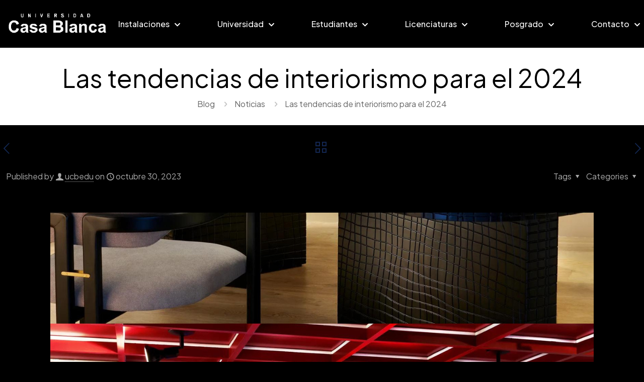

--- FILE ---
content_type: text/html; charset=UTF-8
request_url: https://www.ucb.edu.mx/las-tendencias-de-interiorismo-para-el-2024/
body_size: 31125
content:
<!DOCTYPE html>
<html lang="es" class="no-js " itemscope itemtype="https://schema.org/Article" >

<head>

<meta charset="UTF-8" />
<title>Las tendencias de interiorismo para el 2024 &#8211; Universidad Casa Blanca</title>
<meta name='robots' content='max-image-preview:large' />
	<style>img:is([sizes="auto" i], [sizes^="auto," i]) { contain-intrinsic-size: 3000px 1500px }</style>
	<meta property="og:image" content="https://www.ucb.edu.mx/wp-content/uploads/2023/10/op-1.png"/>
<meta property="og:url" content="https://www.ucb.edu.mx/las-tendencias-de-interiorismo-para-el-2024/"/>
<meta property="og:type" content="article"/>
<meta property="og:title" content="Las tendencias de interiorismo para el 2024"/>
<meta property="og:description" content="Estamos a unos dos meses del 2024, por lo que nuevas tendencias comienzan a resonar a través de los expertos e interioristas. Naturaleza Urbana. Una invitación a reconectar con […]"/>
<link rel="alternate" hreflang="es-MX" href="https://www.ucb.edu.mx/las-tendencias-de-interiorismo-para-el-2024/"/>
<meta name="format-detection" content="telephone=no">
<meta name="viewport" content="width=device-width, initial-scale=1, maximum-scale=1" />
<link rel="shortcut icon" href="https://www.ucb.edu.mx/wp-content/uploads/2024/11/favi.png#527" type="image/x-icon" />
<link rel="apple-touch-icon" href="https://www.ucb.edu.mx/wp-content/uploads/2024/11/favi.png#527" />
<meta name="theme-color" content="#ffffff" media="(prefers-color-scheme: light)">
<meta name="theme-color" content="#ffffff" media="(prefers-color-scheme: dark)">
<script type='application/javascript'  id='pys-version-script'>console.log('PixelYourSite Free version 11.1.5.1');</script>
<link rel='dns-prefetch' href='//fonts.googleapis.com' />
<link rel="alternate" type="application/rss+xml" title="Universidad Casa Blanca &raquo; Feed" href="https://www.ucb.edu.mx/feed/" />
<link rel="alternate" type="application/rss+xml" title="Universidad Casa Blanca &raquo; RSS de los comentarios" href="https://www.ucb.edu.mx/comments/feed/" />
<link rel="alternate" type="application/rss+xml" title="Universidad Casa Blanca &raquo; Las tendencias de interiorismo para el 2024 RSS de los comentarios" href="https://www.ucb.edu.mx/las-tendencias-de-interiorismo-para-el-2024/feed/" />
<script type="text/javascript">
/* <![CDATA[ */
window._wpemojiSettings = {"baseUrl":"https:\/\/s.w.org\/images\/core\/emoji\/15.0.3\/72x72\/","ext":".png","svgUrl":"https:\/\/s.w.org\/images\/core\/emoji\/15.0.3\/svg\/","svgExt":".svg","source":{"concatemoji":"https:\/\/www.ucb.edu.mx\/wp-includes\/js\/wp-emoji-release.min.js?ver=6.7.1"}};
/*! This file is auto-generated */
!function(i,n){var o,s,e;function c(e){try{var t={supportTests:e,timestamp:(new Date).valueOf()};sessionStorage.setItem(o,JSON.stringify(t))}catch(e){}}function p(e,t,n){e.clearRect(0,0,e.canvas.width,e.canvas.height),e.fillText(t,0,0);var t=new Uint32Array(e.getImageData(0,0,e.canvas.width,e.canvas.height).data),r=(e.clearRect(0,0,e.canvas.width,e.canvas.height),e.fillText(n,0,0),new Uint32Array(e.getImageData(0,0,e.canvas.width,e.canvas.height).data));return t.every(function(e,t){return e===r[t]})}function u(e,t,n){switch(t){case"flag":return n(e,"\ud83c\udff3\ufe0f\u200d\u26a7\ufe0f","\ud83c\udff3\ufe0f\u200b\u26a7\ufe0f")?!1:!n(e,"\ud83c\uddfa\ud83c\uddf3","\ud83c\uddfa\u200b\ud83c\uddf3")&&!n(e,"\ud83c\udff4\udb40\udc67\udb40\udc62\udb40\udc65\udb40\udc6e\udb40\udc67\udb40\udc7f","\ud83c\udff4\u200b\udb40\udc67\u200b\udb40\udc62\u200b\udb40\udc65\u200b\udb40\udc6e\u200b\udb40\udc67\u200b\udb40\udc7f");case"emoji":return!n(e,"\ud83d\udc26\u200d\u2b1b","\ud83d\udc26\u200b\u2b1b")}return!1}function f(e,t,n){var r="undefined"!=typeof WorkerGlobalScope&&self instanceof WorkerGlobalScope?new OffscreenCanvas(300,150):i.createElement("canvas"),a=r.getContext("2d",{willReadFrequently:!0}),o=(a.textBaseline="top",a.font="600 32px Arial",{});return e.forEach(function(e){o[e]=t(a,e,n)}),o}function t(e){var t=i.createElement("script");t.src=e,t.defer=!0,i.head.appendChild(t)}"undefined"!=typeof Promise&&(o="wpEmojiSettingsSupports",s=["flag","emoji"],n.supports={everything:!0,everythingExceptFlag:!0},e=new Promise(function(e){i.addEventListener("DOMContentLoaded",e,{once:!0})}),new Promise(function(t){var n=function(){try{var e=JSON.parse(sessionStorage.getItem(o));if("object"==typeof e&&"number"==typeof e.timestamp&&(new Date).valueOf()<e.timestamp+604800&&"object"==typeof e.supportTests)return e.supportTests}catch(e){}return null}();if(!n){if("undefined"!=typeof Worker&&"undefined"!=typeof OffscreenCanvas&&"undefined"!=typeof URL&&URL.createObjectURL&&"undefined"!=typeof Blob)try{var e="postMessage("+f.toString()+"("+[JSON.stringify(s),u.toString(),p.toString()].join(",")+"));",r=new Blob([e],{type:"text/javascript"}),a=new Worker(URL.createObjectURL(r),{name:"wpTestEmojiSupports"});return void(a.onmessage=function(e){c(n=e.data),a.terminate(),t(n)})}catch(e){}c(n=f(s,u,p))}t(n)}).then(function(e){for(var t in e)n.supports[t]=e[t],n.supports.everything=n.supports.everything&&n.supports[t],"flag"!==t&&(n.supports.everythingExceptFlag=n.supports.everythingExceptFlag&&n.supports[t]);n.supports.everythingExceptFlag=n.supports.everythingExceptFlag&&!n.supports.flag,n.DOMReady=!1,n.readyCallback=function(){n.DOMReady=!0}}).then(function(){return e}).then(function(){var e;n.supports.everything||(n.readyCallback(),(e=n.source||{}).concatemoji?t(e.concatemoji):e.wpemoji&&e.twemoji&&(t(e.twemoji),t(e.wpemoji)))}))}((window,document),window._wpemojiSettings);
/* ]]> */
</script>
<link rel='stylesheet' id='ht_ctc_main_css-css' href='https://www.ucb.edu.mx/wp-content/plugins/click-to-chat-for-whatsapp/new/inc/assets/css/main.css?ver=4.21' type='text/css' media='all' />
<style id='wp-emoji-styles-inline-css' type='text/css'>

	img.wp-smiley, img.emoji {
		display: inline !important;
		border: none !important;
		box-shadow: none !important;
		height: 1em !important;
		width: 1em !important;
		margin: 0 0.07em !important;
		vertical-align: -0.1em !important;
		background: none !important;
		padding: 0 !important;
	}
</style>
<style id='classic-theme-styles-inline-css' type='text/css'>
/*! This file is auto-generated */
.wp-block-button__link{color:#fff;background-color:#32373c;border-radius:9999px;box-shadow:none;text-decoration:none;padding:calc(.667em + 2px) calc(1.333em + 2px);font-size:1.125em}.wp-block-file__button{background:#32373c;color:#fff;text-decoration:none}
</style>
<style id='global-styles-inline-css' type='text/css'>
:root{--wp--preset--aspect-ratio--square: 1;--wp--preset--aspect-ratio--4-3: 4/3;--wp--preset--aspect-ratio--3-4: 3/4;--wp--preset--aspect-ratio--3-2: 3/2;--wp--preset--aspect-ratio--2-3: 2/3;--wp--preset--aspect-ratio--16-9: 16/9;--wp--preset--aspect-ratio--9-16: 9/16;--wp--preset--color--black: #000000;--wp--preset--color--cyan-bluish-gray: #abb8c3;--wp--preset--color--white: #ffffff;--wp--preset--color--pale-pink: #f78da7;--wp--preset--color--vivid-red: #cf2e2e;--wp--preset--color--luminous-vivid-orange: #ff6900;--wp--preset--color--luminous-vivid-amber: #fcb900;--wp--preset--color--light-green-cyan: #7bdcb5;--wp--preset--color--vivid-green-cyan: #00d084;--wp--preset--color--pale-cyan-blue: #8ed1fc;--wp--preset--color--vivid-cyan-blue: #0693e3;--wp--preset--color--vivid-purple: #9b51e0;--wp--preset--gradient--vivid-cyan-blue-to-vivid-purple: linear-gradient(135deg,rgba(6,147,227,1) 0%,rgb(155,81,224) 100%);--wp--preset--gradient--light-green-cyan-to-vivid-green-cyan: linear-gradient(135deg,rgb(122,220,180) 0%,rgb(0,208,130) 100%);--wp--preset--gradient--luminous-vivid-amber-to-luminous-vivid-orange: linear-gradient(135deg,rgba(252,185,0,1) 0%,rgba(255,105,0,1) 100%);--wp--preset--gradient--luminous-vivid-orange-to-vivid-red: linear-gradient(135deg,rgba(255,105,0,1) 0%,rgb(207,46,46) 100%);--wp--preset--gradient--very-light-gray-to-cyan-bluish-gray: linear-gradient(135deg,rgb(238,238,238) 0%,rgb(169,184,195) 100%);--wp--preset--gradient--cool-to-warm-spectrum: linear-gradient(135deg,rgb(74,234,220) 0%,rgb(151,120,209) 20%,rgb(207,42,186) 40%,rgb(238,44,130) 60%,rgb(251,105,98) 80%,rgb(254,248,76) 100%);--wp--preset--gradient--blush-light-purple: linear-gradient(135deg,rgb(255,206,236) 0%,rgb(152,150,240) 100%);--wp--preset--gradient--blush-bordeaux: linear-gradient(135deg,rgb(254,205,165) 0%,rgb(254,45,45) 50%,rgb(107,0,62) 100%);--wp--preset--gradient--luminous-dusk: linear-gradient(135deg,rgb(255,203,112) 0%,rgb(199,81,192) 50%,rgb(65,88,208) 100%);--wp--preset--gradient--pale-ocean: linear-gradient(135deg,rgb(255,245,203) 0%,rgb(182,227,212) 50%,rgb(51,167,181) 100%);--wp--preset--gradient--electric-grass: linear-gradient(135deg,rgb(202,248,128) 0%,rgb(113,206,126) 100%);--wp--preset--gradient--midnight: linear-gradient(135deg,rgb(2,3,129) 0%,rgb(40,116,252) 100%);--wp--preset--font-size--small: 13px;--wp--preset--font-size--medium: 20px;--wp--preset--font-size--large: 36px;--wp--preset--font-size--x-large: 42px;--wp--preset--spacing--20: 0.44rem;--wp--preset--spacing--30: 0.67rem;--wp--preset--spacing--40: 1rem;--wp--preset--spacing--50: 1.5rem;--wp--preset--spacing--60: 2.25rem;--wp--preset--spacing--70: 3.38rem;--wp--preset--spacing--80: 5.06rem;--wp--preset--shadow--natural: 6px 6px 9px rgba(0, 0, 0, 0.2);--wp--preset--shadow--deep: 12px 12px 50px rgba(0, 0, 0, 0.4);--wp--preset--shadow--sharp: 6px 6px 0px rgba(0, 0, 0, 0.2);--wp--preset--shadow--outlined: 6px 6px 0px -3px rgba(255, 255, 255, 1), 6px 6px rgba(0, 0, 0, 1);--wp--preset--shadow--crisp: 6px 6px 0px rgba(0, 0, 0, 1);}:where(.is-layout-flex){gap: 0.5em;}:where(.is-layout-grid){gap: 0.5em;}body .is-layout-flex{display: flex;}.is-layout-flex{flex-wrap: wrap;align-items: center;}.is-layout-flex > :is(*, div){margin: 0;}body .is-layout-grid{display: grid;}.is-layout-grid > :is(*, div){margin: 0;}:where(.wp-block-columns.is-layout-flex){gap: 2em;}:where(.wp-block-columns.is-layout-grid){gap: 2em;}:where(.wp-block-post-template.is-layout-flex){gap: 1.25em;}:where(.wp-block-post-template.is-layout-grid){gap: 1.25em;}.has-black-color{color: var(--wp--preset--color--black) !important;}.has-cyan-bluish-gray-color{color: var(--wp--preset--color--cyan-bluish-gray) !important;}.has-white-color{color: var(--wp--preset--color--white) !important;}.has-pale-pink-color{color: var(--wp--preset--color--pale-pink) !important;}.has-vivid-red-color{color: var(--wp--preset--color--vivid-red) !important;}.has-luminous-vivid-orange-color{color: var(--wp--preset--color--luminous-vivid-orange) !important;}.has-luminous-vivid-amber-color{color: var(--wp--preset--color--luminous-vivid-amber) !important;}.has-light-green-cyan-color{color: var(--wp--preset--color--light-green-cyan) !important;}.has-vivid-green-cyan-color{color: var(--wp--preset--color--vivid-green-cyan) !important;}.has-pale-cyan-blue-color{color: var(--wp--preset--color--pale-cyan-blue) !important;}.has-vivid-cyan-blue-color{color: var(--wp--preset--color--vivid-cyan-blue) !important;}.has-vivid-purple-color{color: var(--wp--preset--color--vivid-purple) !important;}.has-black-background-color{background-color: var(--wp--preset--color--black) !important;}.has-cyan-bluish-gray-background-color{background-color: var(--wp--preset--color--cyan-bluish-gray) !important;}.has-white-background-color{background-color: var(--wp--preset--color--white) !important;}.has-pale-pink-background-color{background-color: var(--wp--preset--color--pale-pink) !important;}.has-vivid-red-background-color{background-color: var(--wp--preset--color--vivid-red) !important;}.has-luminous-vivid-orange-background-color{background-color: var(--wp--preset--color--luminous-vivid-orange) !important;}.has-luminous-vivid-amber-background-color{background-color: var(--wp--preset--color--luminous-vivid-amber) !important;}.has-light-green-cyan-background-color{background-color: var(--wp--preset--color--light-green-cyan) !important;}.has-vivid-green-cyan-background-color{background-color: var(--wp--preset--color--vivid-green-cyan) !important;}.has-pale-cyan-blue-background-color{background-color: var(--wp--preset--color--pale-cyan-blue) !important;}.has-vivid-cyan-blue-background-color{background-color: var(--wp--preset--color--vivid-cyan-blue) !important;}.has-vivid-purple-background-color{background-color: var(--wp--preset--color--vivid-purple) !important;}.has-black-border-color{border-color: var(--wp--preset--color--black) !important;}.has-cyan-bluish-gray-border-color{border-color: var(--wp--preset--color--cyan-bluish-gray) !important;}.has-white-border-color{border-color: var(--wp--preset--color--white) !important;}.has-pale-pink-border-color{border-color: var(--wp--preset--color--pale-pink) !important;}.has-vivid-red-border-color{border-color: var(--wp--preset--color--vivid-red) !important;}.has-luminous-vivid-orange-border-color{border-color: var(--wp--preset--color--luminous-vivid-orange) !important;}.has-luminous-vivid-amber-border-color{border-color: var(--wp--preset--color--luminous-vivid-amber) !important;}.has-light-green-cyan-border-color{border-color: var(--wp--preset--color--light-green-cyan) !important;}.has-vivid-green-cyan-border-color{border-color: var(--wp--preset--color--vivid-green-cyan) !important;}.has-pale-cyan-blue-border-color{border-color: var(--wp--preset--color--pale-cyan-blue) !important;}.has-vivid-cyan-blue-border-color{border-color: var(--wp--preset--color--vivid-cyan-blue) !important;}.has-vivid-purple-border-color{border-color: var(--wp--preset--color--vivid-purple) !important;}.has-vivid-cyan-blue-to-vivid-purple-gradient-background{background: var(--wp--preset--gradient--vivid-cyan-blue-to-vivid-purple) !important;}.has-light-green-cyan-to-vivid-green-cyan-gradient-background{background: var(--wp--preset--gradient--light-green-cyan-to-vivid-green-cyan) !important;}.has-luminous-vivid-amber-to-luminous-vivid-orange-gradient-background{background: var(--wp--preset--gradient--luminous-vivid-amber-to-luminous-vivid-orange) !important;}.has-luminous-vivid-orange-to-vivid-red-gradient-background{background: var(--wp--preset--gradient--luminous-vivid-orange-to-vivid-red) !important;}.has-very-light-gray-to-cyan-bluish-gray-gradient-background{background: var(--wp--preset--gradient--very-light-gray-to-cyan-bluish-gray) !important;}.has-cool-to-warm-spectrum-gradient-background{background: var(--wp--preset--gradient--cool-to-warm-spectrum) !important;}.has-blush-light-purple-gradient-background{background: var(--wp--preset--gradient--blush-light-purple) !important;}.has-blush-bordeaux-gradient-background{background: var(--wp--preset--gradient--blush-bordeaux) !important;}.has-luminous-dusk-gradient-background{background: var(--wp--preset--gradient--luminous-dusk) !important;}.has-pale-ocean-gradient-background{background: var(--wp--preset--gradient--pale-ocean) !important;}.has-electric-grass-gradient-background{background: var(--wp--preset--gradient--electric-grass) !important;}.has-midnight-gradient-background{background: var(--wp--preset--gradient--midnight) !important;}.has-small-font-size{font-size: var(--wp--preset--font-size--small) !important;}.has-medium-font-size{font-size: var(--wp--preset--font-size--medium) !important;}.has-large-font-size{font-size: var(--wp--preset--font-size--large) !important;}.has-x-large-font-size{font-size: var(--wp--preset--font-size--x-large) !important;}
:where(.wp-block-post-template.is-layout-flex){gap: 1.25em;}:where(.wp-block-post-template.is-layout-grid){gap: 1.25em;}
:where(.wp-block-columns.is-layout-flex){gap: 2em;}:where(.wp-block-columns.is-layout-grid){gap: 2em;}
:root :where(.wp-block-pullquote){font-size: 1.5em;line-height: 1.6;}
</style>
<link rel='stylesheet' id='contact-form-7-css' href='https://www.ucb.edu.mx/wp-content/plugins/contact-form-7/includes/css/styles.css?ver=6.0.6' type='text/css' media='all' />
<link rel='stylesheet' id='wpcf7-redirect-script-frontend-css' href='https://www.ucb.edu.mx/wp-content/plugins/wpcf7-redirect/build/assets/frontend-script.css?ver=2c532d7e2be36f6af233' type='text/css' media='all' />
<link rel='stylesheet' id='mfn-be-css' href='https://www.ucb.edu.mx/wp-content/themes/betheme/css/be.css?ver=27.5.11' type='text/css' media='all' />
<link rel='stylesheet' id='mfn-animations-css' href='https://www.ucb.edu.mx/wp-content/themes/betheme/assets/animations/animations.min.css?ver=27.5.11' type='text/css' media='all' />
<link rel='stylesheet' id='mfn-font-awesome-css' href='https://www.ucb.edu.mx/wp-content/themes/betheme/fonts/fontawesome/fontawesome.css?ver=27.5.11' type='text/css' media='all' />
<link rel='stylesheet' id='mfn-jplayer-css' href='https://www.ucb.edu.mx/wp-content/themes/betheme/assets/jplayer/css/jplayer.blue.monday.min.css?ver=27.5.11' type='text/css' media='all' />
<link rel='stylesheet' id='mfn-responsive-css' href='https://www.ucb.edu.mx/wp-content/themes/betheme/css/responsive.css?ver=27.5.11' type='text/css' media='all' />
<link rel='stylesheet' id='mfn-fonts-css' href='https://fonts.googleapis.com/css?family=Plus+Jakarta+Sans%3A300%2C400%2C500%2C600%2C700%2C1%2C400italic%2C700italic%7CPoppins%3A300%2C400%2C500%2C600%2C700%2C1%2C400italic%2C700italic&#038;display=swap&#038;ver=6.7.1' type='text/css' media='all' />
<link rel='stylesheet' id='mfn-font-button-css' href='https://fonts.googleapis.com/css?family=Plus+Jakarta+Sans%3A400%2C600&#038;display=swap&#038;ver=6.7.1' type='text/css' media='all' />
<link rel='stylesheet' id='elementor-frontend-css' href='https://www.ucb.edu.mx/wp-content/plugins/elementor/assets/css/frontend.min.css?ver=3.28.4' type='text/css' media='all' />
<link rel='stylesheet' id='elementor-post-7-css' href='https://www.ucb.edu.mx/wp-content/uploads/elementor/css/post-7.css?ver=1767602733' type='text/css' media='all' />
<link rel='stylesheet' id='e-popup-style-css' href='https://www.ucb.edu.mx/wp-content/plugins/elementor-pro/assets/css/conditionals/popup.min.css?ver=3.25.4' type='text/css' media='all' />
<link rel='stylesheet' id='font-awesome-5-all-css' href='https://www.ucb.edu.mx/wp-content/plugins/elementor/assets/lib/font-awesome/css/all.min.css?ver=3.28.4' type='text/css' media='all' />
<link rel='stylesheet' id='font-awesome-4-shim-css' href='https://www.ucb.edu.mx/wp-content/plugins/elementor/assets/lib/font-awesome/css/v4-shims.min.css?ver=3.28.4' type='text/css' media='all' />
<link rel='stylesheet' id='elementor-post-5629-css' href='https://www.ucb.edu.mx/wp-content/uploads/elementor/css/post-5629.css?ver=1767603801' type='text/css' media='all' />
<style id='mfn-dynamic-inline-css' type='text/css'>
html{background-color:#000000}#Wrapper,#Content,.mfn-popup .mfn-popup-content,.mfn-off-canvas-sidebar .mfn-off-canvas-content-wrapper,.mfn-cart-holder,.mfn-header-login,#Top_bar .search_wrapper,#Top_bar .top_bar_right .mfn-live-search-box,.column_livesearch .mfn-live-search-wrapper,.column_livesearch .mfn-live-search-box{background-color:#000000}.layout-boxed.mfn-bebuilder-header.mfn-ui #Wrapper .mfn-only-sample-content{background-color:#000000}body:not(.template-slider) #Header{min-height:250px}body.header-below:not(.template-slider) #Header{padding-top:250px}#Footer .widgets_wrapper{padding:70px 0}.has-search-overlay.search-overlay-opened #search-overlay{background-color:rgba(0,0,0,0.6)}.elementor-page.elementor-default #Content .the_content .section_wrapper{max-width:100%}.elementor-page.elementor-default #Content .section.the_content{width:100%}.elementor-page.elementor-default #Content .section_wrapper .the_content_wrapper{margin-left:0;margin-right:0;width:100%}body,span.date_label,.timeline_items li h3 span,input[type="date"],input[type="text"],input[type="password"],input[type="tel"],input[type="email"],input[type="url"],textarea,select,.offer_li .title h3,.mfn-menu-item-megamenu{font-family:"Plus Jakarta Sans",-apple-system,BlinkMacSystemFont,"Segoe UI",Roboto,Oxygen-Sans,Ubuntu,Cantarell,"Helvetica Neue",sans-serif}.lead,.big{font-family:"Poppins",-apple-system,BlinkMacSystemFont,"Segoe UI",Roboto,Oxygen-Sans,Ubuntu,Cantarell,"Helvetica Neue",sans-serif}#menu > ul > li > a,#overlay-menu ul li a{font-family:"Plus Jakarta Sans",-apple-system,BlinkMacSystemFont,"Segoe UI",Roboto,Oxygen-Sans,Ubuntu,Cantarell,"Helvetica Neue",sans-serif}#Subheader .title{font-family:"Plus Jakarta Sans",-apple-system,BlinkMacSystemFont,"Segoe UI",Roboto,Oxygen-Sans,Ubuntu,Cantarell,"Helvetica Neue",sans-serif}h1,h2,h3,h4,.text-logo #logo{font-family:"Plus Jakarta Sans",-apple-system,BlinkMacSystemFont,"Segoe UI",Roboto,Oxygen-Sans,Ubuntu,Cantarell,"Helvetica Neue",sans-serif}h5,h6{font-family:"Plus Jakarta Sans",-apple-system,BlinkMacSystemFont,"Segoe UI",Roboto,Oxygen-Sans,Ubuntu,Cantarell,"Helvetica Neue",sans-serif}blockquote{font-family:"Plus Jakarta Sans",-apple-system,BlinkMacSystemFont,"Segoe UI",Roboto,Oxygen-Sans,Ubuntu,Cantarell,"Helvetica Neue",sans-serif}.chart_box .chart .num,.counter .desc_wrapper .number-wrapper,.how_it_works .image .number,.pricing-box .plan-header .price,.quick_fact .number-wrapper,.woocommerce .product div.entry-summary .price{font-family:"Plus Jakarta Sans",-apple-system,BlinkMacSystemFont,"Segoe UI",Roboto,Oxygen-Sans,Ubuntu,Cantarell,"Helvetica Neue",sans-serif}body,.mfn-menu-item-megamenu{font-size:16px;line-height:24px;font-weight:400;letter-spacing:0px}.lead,.big{font-size:16px;line-height:24px;font-weight:600;letter-spacing:0px}#menu > ul > li > a,#overlay-menu ul li a{font-size:15px;font-weight:600;letter-spacing:0px}#overlay-menu ul li a{line-height:22.5px}#Subheader .title{font-size:50px;line-height:60px;font-weight:400;letter-spacing:0px}h1,.text-logo #logo{font-size:65px;line-height:78px;font-weight:700;letter-spacing:-3px}h2{font-size:50px;line-height:58px;font-weight:700;letter-spacing:-2px}h3,.woocommerce ul.products li.product h3,.woocommerce #customer_login h2{font-size:38px;line-height:46px;font-weight:700;letter-spacing:-1px}h4,.woocommerce .woocommerce-order-details__title,.woocommerce .wc-bacs-bank-details-heading,.woocommerce .woocommerce-customer-details h2{font-size:28px;line-height:36px;font-weight:700;letter-spacing:-1px}h5{font-size:20px;line-height:28px;font-weight:500;letter-spacing:0px}h6{font-size:14px;line-height:20px;font-weight:700;letter-spacing:0px}#Intro .intro-title{font-size:70px;line-height:70px;font-weight:400;letter-spacing:0px}@media only screen and (min-width:768px) and (max-width:959px){body,.mfn-menu-item-megamenu{font-size:14px;line-height:20px;font-weight:400;letter-spacing:0px}.lead,.big{font-size:14px;line-height:20px;font-weight:600;letter-spacing:0px}#menu > ul > li > a,#overlay-menu ul li a{font-size:13px;font-weight:600;letter-spacing:0px}#overlay-menu ul li a{line-height:19.5px}#Subheader .title{font-size:43px;line-height:51px;font-weight:400;letter-spacing:0px}h1,.text-logo #logo{font-size:55px;line-height:66px;font-weight:700;letter-spacing:-3px}h2{font-size:43px;line-height:49px;font-weight:700;letter-spacing:-2px}h3,.woocommerce ul.products li.product h3,.woocommerce #customer_login h2{font-size:32px;line-height:39px;font-weight:700;letter-spacing:-1px}h4,.woocommerce .woocommerce-order-details__title,.woocommerce .wc-bacs-bank-details-heading,.woocommerce .woocommerce-customer-details h2{font-size:24px;line-height:31px;font-weight:700;letter-spacing:-1px}h5{font-size:17px;line-height:24px;font-weight:500;letter-spacing:0px}h6{font-size:13px;line-height:19px;font-weight:700;letter-spacing:0px}#Intro .intro-title{font-size:60px;line-height:60px;font-weight:400;letter-spacing:0px}blockquote{font-size:15px}.chart_box .chart .num{font-size:45px;line-height:45px}.counter .desc_wrapper .number-wrapper{font-size:45px;line-height:45px}.counter .desc_wrapper .title{font-size:14px;line-height:18px}.faq .question .title{font-size:14px}.fancy_heading .title{font-size:38px;line-height:38px}.offer .offer_li .desc_wrapper .title h3{font-size:32px;line-height:32px}.offer_thumb_ul li.offer_thumb_li .desc_wrapper .title h3{font-size:32px;line-height:32px}.pricing-box .plan-header h2{font-size:27px;line-height:27px}.pricing-box .plan-header .price > span{font-size:40px;line-height:40px}.pricing-box .plan-header .price sup.currency{font-size:18px;line-height:18px}.pricing-box .plan-header .price sup.period{font-size:14px;line-height:14px}.quick_fact .number-wrapper{font-size:80px;line-height:80px}.trailer_box .desc h2{font-size:27px;line-height:27px}.widget > h3{font-size:17px;line-height:20px}}@media only screen and (min-width:480px) and (max-width:767px){body,.mfn-menu-item-megamenu{font-size:13px;line-height:19px;font-weight:400;letter-spacing:0px}.lead,.big{font-size:13px;line-height:19px;font-weight:600;letter-spacing:0px}#menu > ul > li > a,#overlay-menu ul li a{font-size:13px;font-weight:600;letter-spacing:0px}#overlay-menu ul li a{line-height:19.5px}#Subheader .title{font-size:38px;line-height:45px;font-weight:400;letter-spacing:0px}h1,.text-logo #logo{font-size:49px;line-height:59px;font-weight:700;letter-spacing:-2px}h2{font-size:38px;line-height:44px;font-weight:700;letter-spacing:-2px}h3,.woocommerce ul.products li.product h3,.woocommerce #customer_login h2{font-size:29px;line-height:35px;font-weight:700;letter-spacing:-1px}h4,.woocommerce .woocommerce-order-details__title,.woocommerce .wc-bacs-bank-details-heading,.woocommerce .woocommerce-customer-details h2{font-size:21px;line-height:27px;font-weight:700;letter-spacing:-1px}h5{font-size:15px;line-height:21px;font-weight:500;letter-spacing:0px}h6{font-size:13px;line-height:19px;font-weight:700;letter-spacing:0px}#Intro .intro-title{font-size:53px;line-height:53px;font-weight:400;letter-spacing:0px}blockquote{font-size:14px}.chart_box .chart .num{font-size:40px;line-height:40px}.counter .desc_wrapper .number-wrapper{font-size:40px;line-height:40px}.counter .desc_wrapper .title{font-size:13px;line-height:16px}.faq .question .title{font-size:13px}.fancy_heading .title{font-size:34px;line-height:34px}.offer .offer_li .desc_wrapper .title h3{font-size:28px;line-height:28px}.offer_thumb_ul li.offer_thumb_li .desc_wrapper .title h3{font-size:28px;line-height:28px}.pricing-box .plan-header h2{font-size:24px;line-height:24px}.pricing-box .plan-header .price > span{font-size:34px;line-height:34px}.pricing-box .plan-header .price sup.currency{font-size:16px;line-height:16px}.pricing-box .plan-header .price sup.period{font-size:13px;line-height:13px}.quick_fact .number-wrapper{font-size:70px;line-height:70px}.trailer_box .desc h2{font-size:24px;line-height:24px}.widget > h3{font-size:16px;line-height:19px}}@media only screen and (max-width:479px){body,.mfn-menu-item-megamenu{font-size:13px;line-height:19px;font-weight:400;letter-spacing:0px}.lead,.big{font-size:13px;line-height:19px;font-weight:600;letter-spacing:0px}#menu > ul > li > a,#overlay-menu ul li a{font-size:13px;font-weight:600;letter-spacing:0px}#overlay-menu ul li a{line-height:19.5px}#Subheader .title{font-size:30px;line-height:36px;font-weight:400;letter-spacing:0px}h1,.text-logo #logo{font-size:39px;line-height:47px;font-weight:700;letter-spacing:-2px}h2{font-size:30px;line-height:35px;font-weight:700;letter-spacing:-1px}h3,.woocommerce ul.products li.product h3,.woocommerce #customer_login h2{font-size:23px;line-height:28px;font-weight:700;letter-spacing:-1px}h4,.woocommerce .woocommerce-order-details__title,.woocommerce .wc-bacs-bank-details-heading,.woocommerce .woocommerce-customer-details h2{font-size:17px;line-height:22px;font-weight:700;letter-spacing:-1px}h5{font-size:13px;line-height:19px;font-weight:500;letter-spacing:0px}h6{font-size:13px;line-height:19px;font-weight:700;letter-spacing:0px}#Intro .intro-title{font-size:42px;line-height:42px;font-weight:400;letter-spacing:0px}blockquote{font-size:13px}.chart_box .chart .num{font-size:35px;line-height:35px}.counter .desc_wrapper .number-wrapper{font-size:35px;line-height:35px}.counter .desc_wrapper .title{font-size:13px;line-height:26px}.faq .question .title{font-size:13px}.fancy_heading .title{font-size:30px;line-height:30px}.offer .offer_li .desc_wrapper .title h3{font-size:26px;line-height:26px}.offer_thumb_ul li.offer_thumb_li .desc_wrapper .title h3{font-size:26px;line-height:26px}.pricing-box .plan-header h2{font-size:21px;line-height:21px}.pricing-box .plan-header .price > span{font-size:32px;line-height:32px}.pricing-box .plan-header .price sup.currency{font-size:14px;line-height:14px}.pricing-box .plan-header .price sup.period{font-size:13px;line-height:13px}.quick_fact .number-wrapper{font-size:60px;line-height:60px}.trailer_box .desc h2{font-size:21px;line-height:21px}.widget > h3{font-size:15px;line-height:18px}}.with_aside .sidebar.columns{width:23%}.with_aside .sections_group{width:77%}.aside_both .sidebar.columns{width:18%}.aside_both .sidebar.sidebar-1{margin-left:-82%}.aside_both .sections_group{width:64%;margin-left:18%}@media only screen and (min-width:1240px){#Wrapper,.with_aside .content_wrapper{max-width:1340px}body.layout-boxed.mfn-header-scrolled .mfn-header-tmpl.mfn-sticky-layout-width{max-width:1340px;left:0;right:0;margin-left:auto;margin-right:auto}body.layout-boxed:not(.mfn-header-scrolled) .mfn-header-tmpl.mfn-header-layout-width,body.layout-boxed .mfn-header-tmpl.mfn-header-layout-width:not(.mfn-hasSticky){max-width:1340px;left:0;right:0;margin-left:auto;margin-right:auto}body.layout-boxed.mfn-bebuilder-header.mfn-ui .mfn-only-sample-content{max-width:1340px;margin-left:auto;margin-right:auto}.section_wrapper,.container{max-width:1320px}.layout-boxed.header-boxed #Top_bar.is-sticky{max-width:1340px}}@media only screen and (max-width:767px){#Wrapper{max-width:calc(100% - 67px)}.content_wrapper .section_wrapper,.container,.four.columns .widget-area{max-width:550px !important;padding-left:33px;padding-right:33px}}body{--mfn-button-font-family:"Plus Jakarta Sans";--mfn-button-font-size:15px;--mfn-button-font-weight:600;--mfn-button-font-style:inherit;--mfn-button-letter-spacing:0px;--mfn-button-padding:16px 32px 16px 32px;--mfn-button-border-width:1px 1px 1px 1px;--mfn-button-border-radius:38px 38px 38px 38px;--mfn-button-gap:10px;--mfn-button-transition:0.2s;--mfn-button-color:#2b6cf5;--mfn-button-color-hover:#2b6cf5;--mfn-button-bg:#ffffff;--mfn-button-bg-hover:#ffffff;--mfn-button-border-color:#eaeaea;--mfn-button-border-color-hover:#2b6cf5;--mfn-button-icon-color:#2b6cf5;--mfn-button-icon-color-hover:#2b6cf5;--mfn-button-box-shadow:unset;--mfn-button-theme-color:#ffffff;--mfn-button-theme-color-hover:#ffffff;--mfn-button-theme-bg:#2b6cf5;--mfn-button-theme-bg-hover:#204289;--mfn-button-theme-border-color:#2b6cf5;--mfn-button-theme-border-color-hover:#204289;--mfn-button-theme-icon-color:#ffffff;--mfn-button-theme-icon-color-hover:#ffffff;--mfn-button-theme-box-shadow:unset;--mfn-button-shop-color:#ffffff;--mfn-button-shop-color-hover:#ffffff;--mfn-button-shop-bg:#2b6cf5;--mfn-button-shop-bg-hover:#204289;--mfn-button-shop-border-color:#2b6cf5;--mfn-button-shop-border-color-hover:#204289;--mfn-button-shop-icon-color:#626262;--mfn-button-shop-icon-color-hover:#626262;--mfn-button-shop-box-shadow:unset;--mfn-button-action-color:#ffffff;--mfn-button-action-color-hover:#ffffff;--mfn-button-action-bg:#2b6cf5;--mfn-button-action-bg-hover:#204289;--mfn-button-action-border-color:transparent;--mfn-button-action-border-color-hover:transparent;--mfn-button-action-icon-color:#626262;--mfn-button-action-icon-color-hover:#626262;--mfn-button-action-box-shadow:unset}@media only screen and (max-width:959px){body{}}@media only screen and (max-width:768px){body{}}#Top_bar #logo,.header-fixed #Top_bar #logo,.header-plain #Top_bar #logo,.header-transparent #Top_bar #logo{height:60px;line-height:60px;padding:15px 0}.logo-overflow #Top_bar:not(.is-sticky) .logo{height:90px}#Top_bar .menu > li > a{padding:15px 0}.menu-highlight:not(.header-creative) #Top_bar .menu > li > a{margin:20px 0}.header-plain:not(.menu-highlight) #Top_bar .menu > li > a span:not(.description){line-height:90px}.header-fixed #Top_bar .menu > li > a{padding:30px 0}@media only screen and (max-width:767px){.mobile-header-mini #Top_bar #logo{height:50px!important;line-height:50px!important;margin:5px 0}}#Top_bar #logo img.svg{width:100px}.image_frame,.wp-caption{border-width:0px}.alert{border-radius:0px}#Top_bar .top_bar_right .top-bar-right-input input{width:200px}.mfn-live-search-box .mfn-live-search-list{max-height:300px}#Side_slide{right:-250px;width:250px}#Side_slide.left{left:-250px}.blog-teaser li .desc-wrapper .desc{background-position-y:-1px}.mfn-free-delivery-info{--mfn-free-delivery-bar:#2b6cf5;--mfn-free-delivery-bg:rgba(0,0,0,0.1);--mfn-free-delivery-achieved:#2b6cf5}@media only screen and ( max-width:767px ){}@media only screen and (min-width:1240px){body:not(.header-simple) #Top_bar #menu{display:block!important}.tr-menu #Top_bar #menu{background:none!important}#Top_bar .menu > li > ul.mfn-megamenu > li{float:left}#Top_bar .menu > li > ul.mfn-megamenu > li.mfn-megamenu-cols-1{width:100%}#Top_bar .menu > li > ul.mfn-megamenu > li.mfn-megamenu-cols-2{width:50%}#Top_bar .menu > li > ul.mfn-megamenu > li.mfn-megamenu-cols-3{width:33.33%}#Top_bar .menu > li > ul.mfn-megamenu > li.mfn-megamenu-cols-4{width:25%}#Top_bar .menu > li > ul.mfn-megamenu > li.mfn-megamenu-cols-5{width:20%}#Top_bar .menu > li > ul.mfn-megamenu > li.mfn-megamenu-cols-6{width:16.66%}#Top_bar .menu > li > ul.mfn-megamenu > li > ul{display:block!important;position:inherit;left:auto;top:auto;border-width:0 1px 0 0}#Top_bar .menu > li > ul.mfn-megamenu > li:last-child > ul{border:0}#Top_bar .menu > li > ul.mfn-megamenu > li > ul li{width:auto}#Top_bar .menu > li > ul.mfn-megamenu a.mfn-megamenu-title{text-transform:uppercase;font-weight:400;background:none}#Top_bar .menu > li > ul.mfn-megamenu a .menu-arrow{display:none}.menuo-right #Top_bar .menu > li > ul.mfn-megamenu{left:0;width:98%!important;margin:0 1%;padding:20px 0}.menuo-right #Top_bar .menu > li > ul.mfn-megamenu-bg{box-sizing:border-box}#Top_bar .menu > li > ul.mfn-megamenu-bg{padding:20px 166px 20px 20px;background-repeat:no-repeat;background-position:right bottom}.rtl #Top_bar .menu > li > ul.mfn-megamenu-bg{padding-left:166px;padding-right:20px;background-position:left bottom}#Top_bar .menu > li > ul.mfn-megamenu-bg > li{background:none}#Top_bar .menu > li > ul.mfn-megamenu-bg > li a{border:none}#Top_bar .menu > li > ul.mfn-megamenu-bg > li > ul{background:none!important;-webkit-box-shadow:0 0 0 0;-moz-box-shadow:0 0 0 0;box-shadow:0 0 0 0}.mm-vertical #Top_bar .container{position:relative}.mm-vertical #Top_bar .top_bar_left{position:static}.mm-vertical #Top_bar .menu > li ul{box-shadow:0 0 0 0 transparent!important;background-image:none}.mm-vertical #Top_bar .menu > li > ul.mfn-megamenu{padding:20px 0}.mm-vertical.header-plain #Top_bar .menu > li > ul.mfn-megamenu{width:100%!important;margin:0}.mm-vertical #Top_bar .menu > li > ul.mfn-megamenu > li{display:table-cell;float:none!important;width:10%;padding:0 15px;border-right:1px solid rgba(0,0,0,0.05)}.mm-vertical #Top_bar .menu > li > ul.mfn-megamenu > li:last-child{border-right-width:0}.mm-vertical #Top_bar .menu > li > ul.mfn-megamenu > li.hide-border{border-right-width:0}.mm-vertical #Top_bar .menu > li > ul.mfn-megamenu > li a{border-bottom-width:0;padding:9px 15px;line-height:120%}.mm-vertical #Top_bar .menu > li > ul.mfn-megamenu a.mfn-megamenu-title{font-weight:700}.rtl .mm-vertical #Top_bar .menu > li > ul.mfn-megamenu > li:first-child{border-right-width:0}.rtl .mm-vertical #Top_bar .menu > li > ul.mfn-megamenu > li:last-child{border-right-width:1px}body.header-shop #Top_bar #menu{display:flex!important;background-color:transparent}.header-shop #Top_bar.is-sticky .top_bar_row_second{display:none}.header-plain:not(.menuo-right) #Header .top_bar_left{width:auto!important}.header-stack.header-center #Top_bar #menu{display:inline-block!important}.header-simple #Top_bar #menu{display:none;height:auto;width:300px;bottom:auto;top:100%;right:1px;position:absolute;margin:0}.header-simple #Header a.responsive-menu-toggle{display:block;right:10px}.header-simple #Top_bar #menu > ul{width:100%;float:left}.header-simple #Top_bar #menu ul li{width:100%;padding-bottom:0;border-right:0;position:relative}.header-simple #Top_bar #menu ul li a{padding:0 20px;margin:0;display:block;height:auto;line-height:normal;border:none}.header-simple #Top_bar #menu ul li a:not(.menu-toggle):after{display:none}.header-simple #Top_bar #menu ul li a span{border:none;line-height:44px;display:inline;padding:0}.header-simple #Top_bar #menu ul li.submenu .menu-toggle{display:block;position:absolute;right:0;top:0;width:44px;height:44px;line-height:44px;font-size:30px;font-weight:300;text-align:center;cursor:pointer;color:#444;opacity:0.33;transform:unset}.header-simple #Top_bar #menu ul li.submenu .menu-toggle:after{content:"+";position:static}.header-simple #Top_bar #menu ul li.hover > .menu-toggle:after{content:"-"}.header-simple #Top_bar #menu ul li.hover a{border-bottom:0}.header-simple #Top_bar #menu ul.mfn-megamenu li .menu-toggle{display:none}.header-simple #Top_bar #menu ul li ul{position:relative!important;left:0!important;top:0;padding:0;margin:0!important;width:auto!important;background-image:none}.header-simple #Top_bar #menu ul li ul li{width:100%!important;display:block;padding:0}.header-simple #Top_bar #menu ul li ul li a{padding:0 20px 0 30px}.header-simple #Top_bar #menu ul li ul li a .menu-arrow{display:none}.header-simple #Top_bar #menu ul li ul li a span{padding:0}.header-simple #Top_bar #menu ul li ul li a span:after{display:none!important}.header-simple #Top_bar .menu > li > ul.mfn-megamenu a.mfn-megamenu-title{text-transform:uppercase;font-weight:400}.header-simple #Top_bar .menu > li > ul.mfn-megamenu > li > ul{display:block!important;position:inherit;left:auto;top:auto}.header-simple #Top_bar #menu ul li ul li ul{border-left:0!important;padding:0;top:0}.header-simple #Top_bar #menu ul li ul li ul li a{padding:0 20px 0 40px}.rtl.header-simple #Top_bar #menu{left:1px;right:auto}.rtl.header-simple #Top_bar a.responsive-menu-toggle{left:10px;right:auto}.rtl.header-simple #Top_bar #menu ul li.submenu .menu-toggle{left:0;right:auto}.rtl.header-simple #Top_bar #menu ul li ul{left:auto!important;right:0!important}.rtl.header-simple #Top_bar #menu ul li ul li a{padding:0 30px 0 20px}.rtl.header-simple #Top_bar #menu ul li ul li ul li a{padding:0 40px 0 20px}.menu-highlight #Top_bar .menu > li{margin:0 2px}.menu-highlight:not(.header-creative) #Top_bar .menu > li > a{padding:0;-webkit-border-radius:5px;border-radius:5px}.menu-highlight #Top_bar .menu > li > a:after{display:none}.menu-highlight #Top_bar .menu > li > a span:not(.description){line-height:50px}.menu-highlight #Top_bar .menu > li > a span.description{display:none}.menu-highlight.header-stack #Top_bar .menu > li > a{margin:10px 0!important}.menu-highlight.header-stack #Top_bar .menu > li > a span:not(.description){line-height:40px}.menu-highlight.header-simple #Top_bar #menu ul li,.menu-highlight.header-creative #Top_bar #menu ul li{margin:0}.menu-highlight.header-simple #Top_bar #menu ul li > a,.menu-highlight.header-creative #Top_bar #menu ul li > a{-webkit-border-radius:0;border-radius:0}.menu-highlight:not(.header-fixed):not(.header-simple) #Top_bar.is-sticky .menu > li > a{margin:10px 0!important;padding:5px 0!important}.menu-highlight:not(.header-fixed):not(.header-simple) #Top_bar.is-sticky .menu > li > a span{line-height:30px!important}.header-modern.menu-highlight.menuo-right .menu_wrapper{margin-right:20px}.menu-line-below #Top_bar .menu > li > a:not(.menu-toggle):after{top:auto;bottom:-4px}.menu-line-below #Top_bar.is-sticky .menu > li > a:not(.menu-toggle):after{top:auto;bottom:-4px}.menu-line-below-80 #Top_bar:not(.is-sticky) .menu > li > a:not(.menu-toggle):after{height:4px;left:10%;top:50%;margin-top:20px;width:80%}.menu-line-below-80-1 #Top_bar:not(.is-sticky) .menu > li > a:not(.menu-toggle):after{height:1px;left:10%;top:50%;margin-top:20px;width:80%}.menu-link-color #Top_bar .menu > li > a:not(.menu-toggle):after{display:none!important}.menu-arrow-top #Top_bar .menu > li > a:after{background:none repeat scroll 0 0 rgba(0,0,0,0)!important;border-color:#ccc transparent transparent;border-style:solid;border-width:7px 7px 0;display:block;height:0;left:50%;margin-left:-7px;top:0!important;width:0}.menu-arrow-top #Top_bar.is-sticky .menu > li > a:after{top:0!important}.menu-arrow-bottom #Top_bar .menu > li > a:after{background:none!important;border-color:transparent transparent #ccc;border-style:solid;border-width:0 7px 7px;display:block;height:0;left:50%;margin-left:-7px;top:auto;bottom:0;width:0}.menu-arrow-bottom #Top_bar.is-sticky .menu > li > a:after{top:auto;bottom:0}.menuo-no-borders #Top_bar .menu > li > a span{border-width:0!important}.menuo-no-borders #Header_creative #Top_bar .menu > li > a span{border-bottom-width:0}.menuo-no-borders.header-plain #Top_bar a#header_cart,.menuo-no-borders.header-plain #Top_bar a#search_button,.menuo-no-borders.header-plain #Top_bar .wpml-languages,.menuo-no-borders.header-plain #Top_bar a.action_button{border-width:0}.menuo-right #Top_bar .menu_wrapper{float:right}.menuo-right.header-stack:not(.header-center) #Top_bar .menu_wrapper{margin-right:150px}body.header-creative{padding-left:50px}body.header-creative.header-open{padding-left:250px}body.error404,body.under-construction,body.elementor-maintenance-mode,body.template-blank,body.under-construction.header-rtl.header-creative.header-open{padding-left:0!important;padding-right:0!important}.header-creative.footer-fixed #Footer,.header-creative.footer-sliding #Footer,.header-creative.footer-stick #Footer.is-sticky{box-sizing:border-box;padding-left:50px}.header-open.footer-fixed #Footer,.header-open.footer-sliding #Footer,.header-creative.footer-stick #Footer.is-sticky{padding-left:250px}.header-rtl.header-creative.footer-fixed #Footer,.header-rtl.header-creative.footer-sliding #Footer,.header-rtl.header-creative.footer-stick #Footer.is-sticky{padding-left:0;padding-right:50px}.header-rtl.header-open.footer-fixed #Footer,.header-rtl.header-open.footer-sliding #Footer,.header-rtl.header-creative.footer-stick #Footer.is-sticky{padding-right:250px}#Header_creative{background-color:#fff;position:fixed;width:250px;height:100%;left:-200px;top:0;z-index:9002;-webkit-box-shadow:2px 0 4px 2px rgba(0,0,0,.15);box-shadow:2px 0 4px 2px rgba(0,0,0,.15)}#Header_creative .container{width:100%}#Header_creative .creative-wrapper{opacity:0;margin-right:50px}#Header_creative a.creative-menu-toggle{display:block;width:34px;height:34px;line-height:34px;font-size:22px;text-align:center;position:absolute;top:10px;right:8px;border-radius:3px}.admin-bar #Header_creative a.creative-menu-toggle{top:42px}#Header_creative #Top_bar{position:static;width:100%}#Header_creative #Top_bar .top_bar_left{width:100%!important;float:none}#Header_creative #Top_bar .logo{float:none;text-align:center;margin:15px 0}#Header_creative #Top_bar #menu{background-color:transparent}#Header_creative #Top_bar .menu_wrapper{float:none;margin:0 0 30px}#Header_creative #Top_bar .menu > li{width:100%;float:none;position:relative}#Header_creative #Top_bar .menu > li > a{padding:0;text-align:center}#Header_creative #Top_bar .menu > li > a:after{display:none}#Header_creative #Top_bar .menu > li > a span{border-right:0;border-bottom-width:1px;line-height:38px}#Header_creative #Top_bar .menu li ul{left:100%;right:auto;top:0;box-shadow:2px 2px 2px 0 rgba(0,0,0,0.03);-webkit-box-shadow:2px 2px 2px 0 rgba(0,0,0,0.03)}#Header_creative #Top_bar .menu > li > ul.mfn-megamenu{margin:0;width:700px!important}#Header_creative #Top_bar .menu > li > ul.mfn-megamenu > li > ul{left:0}#Header_creative #Top_bar .menu li ul li a{padding-top:9px;padding-bottom:8px}#Header_creative #Top_bar .menu li ul li ul{top:0}#Header_creative #Top_bar .menu > li > a span.description{display:block;font-size:13px;line-height:28px!important;clear:both}.menuo-arrows #Top_bar .menu > li.submenu > a > span:after{content:unset!important}#Header_creative #Top_bar .top_bar_right{width:100%!important;float:left;height:auto;margin-bottom:35px;text-align:center;padding:0 20px;top:0;-webkit-box-sizing:border-box;-moz-box-sizing:border-box;box-sizing:border-box}#Header_creative #Top_bar .top_bar_right:before{content:none}#Header_creative #Top_bar .top_bar_right .top_bar_right_wrapper{flex-wrap:wrap;justify-content:center}#Header_creative #Top_bar .top_bar_right .top-bar-right-icon,#Header_creative #Top_bar .top_bar_right .wpml-languages,#Header_creative #Top_bar .top_bar_right .top-bar-right-button,#Header_creative #Top_bar .top_bar_right .top-bar-right-input{min-height:30px;margin:5px}#Header_creative #Top_bar .search_wrapper{left:100%;top:auto}#Header_creative #Top_bar .banner_wrapper{display:block;text-align:center}#Header_creative #Top_bar .banner_wrapper img{max-width:100%;height:auto;display:inline-block}#Header_creative #Action_bar{display:none;position:absolute;bottom:0;top:auto;clear:both;padding:0 20px;box-sizing:border-box}#Header_creative #Action_bar .contact_details{width:100%;text-align:center;margin-bottom:20px}#Header_creative #Action_bar .contact_details li{padding:0}#Header_creative #Action_bar .social{float:none;text-align:center;padding:5px 0 15px}#Header_creative #Action_bar .social li{margin-bottom:2px}#Header_creative #Action_bar .social-menu{float:none;text-align:center}#Header_creative #Action_bar .social-menu li{border-color:rgba(0,0,0,.1)}#Header_creative .social li a{color:rgba(0,0,0,.5)}#Header_creative .social li a:hover{color:#000}#Header_creative .creative-social{position:absolute;bottom:10px;right:0;width:50px}#Header_creative .creative-social li{display:block;float:none;width:100%;text-align:center;margin-bottom:5px}.header-creative .fixed-nav.fixed-nav-prev{margin-left:50px}.header-creative.header-open .fixed-nav.fixed-nav-prev{margin-left:250px}.menuo-last #Header_creative #Top_bar .menu li.last ul{top:auto;bottom:0}.header-open #Header_creative{left:0}.header-open #Header_creative .creative-wrapper{opacity:1;margin:0!important}.header-open #Header_creative .creative-menu-toggle,.header-open #Header_creative .creative-social{display:none}.header-open #Header_creative #Action_bar{display:block}body.header-rtl.header-creative{padding-left:0;padding-right:50px}.header-rtl #Header_creative{left:auto;right:-200px}.header-rtl #Header_creative .creative-wrapper{margin-left:50px;margin-right:0}.header-rtl #Header_creative a.creative-menu-toggle{left:8px;right:auto}.header-rtl #Header_creative .creative-social{left:0;right:auto}.header-rtl #Footer #back_to_top.sticky{right:125px}.header-rtl #popup_contact{right:70px}.header-rtl #Header_creative #Top_bar .menu li ul{left:auto;right:100%}.header-rtl #Header_creative #Top_bar .search_wrapper{left:auto;right:100%}.header-rtl .fixed-nav.fixed-nav-prev{margin-left:0!important}.header-rtl .fixed-nav.fixed-nav-next{margin-right:50px}body.header-rtl.header-creative.header-open{padding-left:0;padding-right:250px!important}.header-rtl.header-open #Header_creative{left:auto;right:0}.header-rtl.header-open #Footer #back_to_top.sticky{right:325px}.header-rtl.header-open #popup_contact{right:270px}.header-rtl.header-open .fixed-nav.fixed-nav-next{margin-right:250px}#Header_creative.active{left:-1px}.header-rtl #Header_creative.active{left:auto;right:-1px}#Header_creative.active .creative-wrapper{opacity:1;margin:0}.header-creative .vc_row[data-vc-full-width]{padding-left:50px}.header-creative.header-open .vc_row[data-vc-full-width]{padding-left:250px}.header-open .vc_parallax .vc_parallax-inner{left:auto;width:calc(100% - 250px)}.header-open.header-rtl .vc_parallax .vc_parallax-inner{left:0;right:auto}#Header_creative.scroll{height:100%;overflow-y:auto}#Header_creative.scroll:not(.dropdown) .menu li ul{display:none!important}#Header_creative.scroll #Action_bar{position:static}#Header_creative.dropdown{outline:none}#Header_creative.dropdown #Top_bar .menu_wrapper{float:left;width:100%}#Header_creative.dropdown #Top_bar #menu ul li{position:relative;float:left}#Header_creative.dropdown #Top_bar #menu ul li a:not(.menu-toggle):after{display:none}#Header_creative.dropdown #Top_bar #menu ul li a span{line-height:38px;padding:0}#Header_creative.dropdown #Top_bar #menu ul li.submenu .menu-toggle{display:block;position:absolute;right:0;top:0;width:38px;height:38px;line-height:38px;font-size:26px;font-weight:300;text-align:center;cursor:pointer;color:#444;opacity:0.33;z-index:203}#Header_creative.dropdown #Top_bar #menu ul li.submenu .menu-toggle:after{content:"+";position:static}#Header_creative.dropdown #Top_bar #menu ul li.hover > .menu-toggle:after{content:"-"}#Header_creative.dropdown #Top_bar #menu ul.sub-menu li:not(:last-of-type) a{border-bottom:0}#Header_creative.dropdown #Top_bar #menu ul.mfn-megamenu li .menu-toggle{display:none}#Header_creative.dropdown #Top_bar #menu ul li ul{position:relative!important;left:0!important;top:0;padding:0;margin-left:0!important;width:auto!important;background-image:none}#Header_creative.dropdown #Top_bar #menu ul li ul li{width:100%!important}#Header_creative.dropdown #Top_bar #menu ul li ul li a{padding:0 10px;text-align:center}#Header_creative.dropdown #Top_bar #menu ul li ul li a .menu-arrow{display:none}#Header_creative.dropdown #Top_bar #menu ul li ul li a span{padding:0}#Header_creative.dropdown #Top_bar #menu ul li ul li a span:after{display:none!important}#Header_creative.dropdown #Top_bar .menu > li > ul.mfn-megamenu a.mfn-megamenu-title{text-transform:uppercase;font-weight:400}#Header_creative.dropdown #Top_bar .menu > li > ul.mfn-megamenu > li > ul{display:block!important;position:inherit;left:auto;top:auto}#Header_creative.dropdown #Top_bar #menu ul li ul li ul{border-left:0!important;padding:0;top:0}#Header_creative{transition:left .5s ease-in-out,right .5s ease-in-out}#Header_creative .creative-wrapper{transition:opacity .5s ease-in-out,margin 0s ease-in-out .5s}#Header_creative.active .creative-wrapper{transition:opacity .5s ease-in-out,margin 0s ease-in-out}}@media only screen and (min-width:1240px){#Top_bar.is-sticky{position:fixed!important;width:100%;left:0;top:-60px;height:60px;z-index:701;background:#fff;opacity:.97;-webkit-box-shadow:0 2px 5px 0 rgba(0,0,0,0.1);-moz-box-shadow:0 2px 5px 0 rgba(0,0,0,0.1);box-shadow:0 2px 5px 0 rgba(0,0,0,0.1)}.layout-boxed.header-boxed #Top_bar.is-sticky{left:50%;-webkit-transform:translateX(-50%);transform:translateX(-50%)}#Top_bar.is-sticky .top_bar_left,#Top_bar.is-sticky .top_bar_right,#Top_bar.is-sticky .top_bar_right:before{background:none;box-shadow:unset}#Top_bar.is-sticky .logo{width:auto;margin:0 30px 0 20px;padding:0}#Top_bar.is-sticky #logo,#Top_bar.is-sticky .custom-logo-link{padding:5px 0!important;height:50px!important;line-height:50px!important}.logo-no-sticky-padding #Top_bar.is-sticky #logo{height:60px!important;line-height:60px!important}#Top_bar.is-sticky #logo img.logo-main{display:none}#Top_bar.is-sticky #logo img.logo-sticky{display:inline;max-height:35px}.logo-sticky-width-auto #Top_bar.is-sticky #logo img.logo-sticky{width:auto}#Top_bar.is-sticky .menu_wrapper{clear:none}#Top_bar.is-sticky .menu_wrapper .menu > li > a{padding:15px 0}#Top_bar.is-sticky .menu > li > a,#Top_bar.is-sticky .menu > li > a span{line-height:30px}#Top_bar.is-sticky .menu > li > a:after{top:auto;bottom:-4px}#Top_bar.is-sticky .menu > li > a span.description{display:none}#Top_bar.is-sticky .secondary_menu_wrapper,#Top_bar.is-sticky .banner_wrapper{display:none}.header-overlay #Top_bar.is-sticky{display:none}.sticky-dark #Top_bar.is-sticky,.sticky-dark #Top_bar.is-sticky #menu{background:rgba(0,0,0,.8)}.sticky-dark #Top_bar.is-sticky .menu > li:not(.current-menu-item) > a{color:#fff}.sticky-dark #Top_bar.is-sticky .top_bar_right .top-bar-right-icon{color:rgba(255,255,255,.9)}.sticky-dark #Top_bar.is-sticky .top_bar_right .top-bar-right-icon svg .path{stroke:rgba(255,255,255,.9)}.sticky-dark #Top_bar.is-sticky .wpml-languages a.active,.sticky-dark #Top_bar.is-sticky .wpml-languages ul.wpml-lang-dropdown{background:rgba(0,0,0,0.1);border-color:rgba(0,0,0,0.1)}.sticky-white #Top_bar.is-sticky,.sticky-white #Top_bar.is-sticky #menu{background:rgba(255,255,255,.8)}.sticky-white #Top_bar.is-sticky .menu > li:not(.current-menu-item) > a{color:#222}.sticky-white #Top_bar.is-sticky .top_bar_right .top-bar-right-icon{color:rgba(0,0,0,.8)}.sticky-white #Top_bar.is-sticky .top_bar_right .top-bar-right-icon svg .path{stroke:rgba(0,0,0,.8)}.sticky-white #Top_bar.is-sticky .wpml-languages a.active,.sticky-white #Top_bar.is-sticky .wpml-languages ul.wpml-lang-dropdown{background:rgba(255,255,255,0.1);border-color:rgba(0,0,0,0.1)}}@media only screen and (min-width:768px) and (max-width:1240px){.header_placeholder{height:0!important}}@media only screen and (max-width:1239px){#Top_bar #menu{display:none;height:auto;width:300px;bottom:auto;top:100%;right:1px;position:absolute;margin:0}#Top_bar a.responsive-menu-toggle{display:block}#Top_bar #menu > ul{width:100%;float:left}#Top_bar #menu ul li{width:100%;padding-bottom:0;border-right:0;position:relative}#Top_bar #menu ul li a{padding:0 25px;margin:0;display:block;height:auto;line-height:normal;border:none}#Top_bar #menu ul li a:not(.menu-toggle):after{display:none}#Top_bar #menu ul li a span{border:none;line-height:44px;display:inline;padding:0}#Top_bar #menu ul li a span.description{margin:0 0 0 5px}#Top_bar #menu ul li.submenu .menu-toggle{display:block;position:absolute;right:15px;top:0;width:44px;height:44px;line-height:44px;font-size:30px;font-weight:300;text-align:center;cursor:pointer;color:#444;opacity:0.33;transform:unset}#Top_bar #menu ul li.submenu .menu-toggle:after{content:"+";position:static}#Top_bar #menu ul li.hover > .menu-toggle:after{content:"-"}#Top_bar #menu ul li.hover a{border-bottom:0}#Top_bar #menu ul li a span:after{display:none!important}#Top_bar #menu ul.mfn-megamenu li .menu-toggle{display:none}.menuo-arrows.keyboard-support #Top_bar .menu > li.submenu > a:not(.menu-toggle):after,.menuo-arrows:not(.keyboard-support) #Top_bar .menu > li.submenu > a:not(.menu-toggle)::after{display:none !important}#Top_bar #menu ul li ul{position:relative!important;left:0!important;top:0;padding:0;margin-left:0!important;width:auto!important;background-image:none!important;box-shadow:0 0 0 0 transparent!important;-webkit-box-shadow:0 0 0 0 transparent!important}#Top_bar #menu ul li ul li{width:100%!important}#Top_bar #menu ul li ul li a{padding:0 20px 0 35px}#Top_bar #menu ul li ul li a .menu-arrow{display:none}#Top_bar #menu ul li ul li a span{padding:0}#Top_bar #menu ul li ul li a span:after{display:none!important}#Top_bar .menu > li > ul.mfn-megamenu a.mfn-megamenu-title{text-transform:uppercase;font-weight:400}#Top_bar .menu > li > ul.mfn-megamenu > li > ul{display:block!important;position:inherit;left:auto;top:auto}#Top_bar #menu ul li ul li ul{border-left:0!important;padding:0;top:0}#Top_bar #menu ul li ul li ul li a{padding:0 20px 0 45px}#Header #menu > ul > li.current-menu-item > a,#Header #menu > ul > li.current_page_item > a,#Header #menu > ul > li.current-menu-parent > a,#Header #menu > ul > li.current-page-parent > a,#Header #menu > ul > li.current-menu-ancestor > a,#Header #menu > ul > li.current_page_ancestor > a{background:rgba(0,0,0,.02)}.rtl #Top_bar #menu{left:1px;right:auto}.rtl #Top_bar a.responsive-menu-toggle{left:20px;right:auto}.rtl #Top_bar #menu ul li.submenu .menu-toggle{left:15px;right:auto;border-left:none;border-right:1px solid #eee;transform:unset}.rtl #Top_bar #menu ul li ul{left:auto!important;right:0!important}.rtl #Top_bar #menu ul li ul li a{padding:0 30px 0 20px}.rtl #Top_bar #menu ul li ul li ul li a{padding:0 40px 0 20px}.header-stack .menu_wrapper a.responsive-menu-toggle{position:static!important;margin:11px 0!important}.header-stack .menu_wrapper #menu{left:0;right:auto}.rtl.header-stack #Top_bar #menu{left:auto;right:0}.admin-bar #Header_creative{top:32px}.header-creative.layout-boxed{padding-top:85px}.header-creative.layout-full-width #Wrapper{padding-top:60px}#Header_creative{position:fixed;width:100%;left:0!important;top:0;z-index:1001}#Header_creative .creative-wrapper{display:block!important;opacity:1!important}#Header_creative .creative-menu-toggle,#Header_creative .creative-social{display:none!important;opacity:1!important}#Header_creative #Top_bar{position:static;width:100%}#Header_creative #Top_bar .one{display:flex}#Header_creative #Top_bar #logo,#Header_creative #Top_bar .custom-logo-link{height:50px;line-height:50px;padding:5px 0}#Header_creative #Top_bar #logo img.logo-sticky{max-height:40px!important}#Header_creative #logo img.logo-main{display:none}#Header_creative #logo img.logo-sticky{display:inline-block}.logo-no-sticky-padding #Header_creative #Top_bar #logo{height:60px;line-height:60px;padding:0}.logo-no-sticky-padding #Header_creative #Top_bar #logo img.logo-sticky{max-height:60px!important}#Header_creative #Action_bar{display:none}#Header_creative #Top_bar .top_bar_right:before{content:none}#Header_creative.scroll{overflow:visible!important}}body{--mfn-clients-tiles-hover:#2b6cf5;--mfn-icon-box-icon:#000000;--mfn-sliding-box-bg:#2b6cf5;--mfn-woo-body-color:#204289;--mfn-woo-heading-color:#204289;--mfn-woo-themecolor:#2b6cf5;--mfn-woo-bg-themecolor:#2b6cf5;--mfn-woo-border-themecolor:#2b6cf5}#Header_wrapper,#Intro{background-color:#ffffff}#Subheader{background-color:rgba(255,255,255,1)}.header-classic #Action_bar,.header-fixed #Action_bar,.header-plain #Action_bar,.header-split #Action_bar,.header-shop #Action_bar,.header-shop-split #Action_bar,.header-stack #Action_bar{background-color:#101015}#Sliding-top{background-color:#545454}#Sliding-top a.sliding-top-control{border-right-color:#545454}#Sliding-top.st-center a.sliding-top-control,#Sliding-top.st-left a.sliding-top-control{border-top-color:#545454}#Footer{background-color:#000000}.grid .post-item,.masonry:not(.tiles) .post-item,.photo2 .post .post-desc-wrapper{background-color:#000000}.portfolio_group .portfolio-item .desc{background-color:transparent}.woocommerce ul.products li.product,.shop_slider .shop_slider_ul li .item_wrapper .desc{background-color:transparent}body,ul.timeline_items,.icon_box a .desc,.icon_box a:hover .desc,.feature_list ul li a,.list_item a,.list_item a:hover,.widget_recent_entries ul li a,.flat_box a,.flat_box a:hover,.story_box .desc,.content_slider.carousel  ul li a .title,.content_slider.flat.description ul li .desc,.content_slider.flat.description ul li a .desc,.post-nav.minimal a i{color:#204289}.lead,.big{color:#2e2e2e}.post-nav.minimal a svg{fill:#204289}.themecolor,.opening_hours .opening_hours_wrapper li span,.fancy_heading_icon .icon_top,.fancy_heading_arrows .icon-right-dir,.fancy_heading_arrows .icon-left-dir,.fancy_heading_line .title,.button-love a.mfn-love,.format-link .post-title .icon-link,.pager-single > span,.pager-single a:hover,.widget_meta ul,.widget_pages ul,.widget_rss ul,.widget_mfn_recent_comments ul li:after,.widget_archive ul,.widget_recent_comments ul li:after,.widget_nav_menu ul,.woocommerce ul.products li.product .price,.shop_slider .shop_slider_ul li .item_wrapper .price,.woocommerce-page ul.products li.product .price,.widget_price_filter .price_label .from,.widget_price_filter .price_label .to,.woocommerce ul.product_list_widget li .quantity .amount,.woocommerce .product div.entry-summary .price,.woocommerce .product .woocommerce-variation-price .price,.woocommerce .star-rating span,#Error_404 .error_pic i,.style-simple #Filters .filters_wrapper ul li a:hover,.style-simple #Filters .filters_wrapper ul li.current-cat a,.style-simple .quick_fact .title,.mfn-cart-holder .mfn-ch-content .mfn-ch-product .woocommerce-Price-amount,.woocommerce .comment-form-rating p.stars a:before,.wishlist .wishlist-row .price,.search-results .search-item .post-product-price,.progress_icons.transparent .progress_icon.themebg{color:#2b6cf5}.mfn-wish-button.loved:not(.link) .path{fill:#2b6cf5;stroke:#2b6cf5}.themebg,#comments .commentlist > li .reply a.comment-reply-link,#Filters .filters_wrapper ul li a:hover,#Filters .filters_wrapper ul li.current-cat a,.fixed-nav .arrow,.offer_thumb .slider_pagination a:before,.offer_thumb .slider_pagination a.selected:after,.pager .pages a:hover,.pager .pages a.active,.pager .pages span.page-numbers.current,.pager-single span:after,.portfolio_group.exposure .portfolio-item .desc-inner .line,.Recent_posts ul li .desc:after,.Recent_posts ul li .photo .c,.slider_pagination a.selected,.slider_pagination .slick-active a,.slider_pagination a.selected:after,.slider_pagination .slick-active a:after,.testimonials_slider .slider_images,.testimonials_slider .slider_images a:after,.testimonials_slider .slider_images:before,#Top_bar .header-cart-count,#Top_bar .header-wishlist-count,.mfn-footer-stickymenu ul li a .header-wishlist-count,.mfn-footer-stickymenu ul li a .header-cart-count,.widget_categories ul,.widget_mfn_menu ul li a:hover,.widget_mfn_menu ul li.current-menu-item:not(.current-menu-ancestor) > a,.widget_mfn_menu ul li.current_page_item:not(.current_page_ancestor) > a,.widget_product_categories ul,.widget_recent_entries ul li:after,.woocommerce-account table.my_account_orders .order-number a,.woocommerce-MyAccount-navigation ul li.is-active a,.style-simple .accordion .question:after,.style-simple .faq .question:after,.style-simple .icon_box .desc_wrapper .title:before,.style-simple #Filters .filters_wrapper ul li a:after,.style-simple .trailer_box:hover .desc,.tp-bullets.simplebullets.round .bullet.selected,.tp-bullets.simplebullets.round .bullet.selected:after,.tparrows.default,.tp-bullets.tp-thumbs .bullet.selected:after{background-color:#2b6cf5}.Latest_news ul li .photo,.Recent_posts.blog_news ul li .photo,.style-simple .opening_hours .opening_hours_wrapper li label,.style-simple .timeline_items li:hover h3,.style-simple .timeline_items li:nth-child(even):hover h3,.style-simple .timeline_items li:hover .desc,.style-simple .timeline_items li:nth-child(even):hover,.style-simple .offer_thumb .slider_pagination a.selected{border-color:#2b6cf5}a{color:#204289}a:hover{color:#2b6cf5}*::-moz-selection{background-color:#2b6cf5;color:white}*::selection{background-color:#2b6cf5;color:white}.blockquote p.author span,.counter .desc_wrapper .title,.article_box .desc_wrapper p,.team .desc_wrapper p.subtitle,.pricing-box .plan-header p.subtitle,.pricing-box .plan-header .price sup.period,.chart_box p,.fancy_heading .inside,.fancy_heading_line .slogan,.post-meta,.post-meta a,.post-footer,.post-footer a span.label,.pager .pages a,.button-love a .label,.pager-single a,#comments .commentlist > li .comment-author .says,.fixed-nav .desc .date,.filters_buttons li.label,.Recent_posts ul li a .desc .date,.widget_recent_entries ul li .post-date,.tp_recent_tweets .twitter_time,.widget_price_filter .price_label,.shop-filters .woocommerce-result-count,.woocommerce ul.product_list_widget li .quantity,.widget_shopping_cart ul.product_list_widget li dl,.product_meta .posted_in,.woocommerce .shop_table .product-name .variation > dd,.shipping-calculator-button:after,.shop_slider .shop_slider_ul li .item_wrapper .price del,.woocommerce .product .entry-summary .woocommerce-product-rating .woocommerce-review-link,.woocommerce .product.style-default .entry-summary .product_meta .tagged_as,.woocommerce .tagged_as,.wishlist .sku_wrapper,.woocommerce .column_product_rating .woocommerce-review-link,.woocommerce #reviews #comments ol.commentlist li .comment-text p.meta .woocommerce-review__verified,.woocommerce #reviews #comments ol.commentlist li .comment-text p.meta .woocommerce-review__dash,.woocommerce #reviews #comments ol.commentlist li .comment-text p.meta .woocommerce-review__published-date,.testimonials_slider .testimonials_slider_ul li .author span,.testimonials_slider .testimonials_slider_ul li .author span a,.Latest_news ul li .desc_footer,.share-simple-wrapper .icons a{color:#a8a8a8}h1,h1 a,h1 a:hover,.text-logo #logo{color:#204289}h2,h2 a,h2 a:hover{color:#204289}h3,h3 a,h3 a:hover{color:#204289}h4,h4 a,h4 a:hover,.style-simple .sliding_box .desc_wrapper h4{color:#204289}h5,h5 a,h5 a:hover{color:#204289}h6,h6 a,h6 a:hover,a.content_link .title{color:#2b6cf5}.woocommerce #customer_login h2{color:#204289} .woocommerce .woocommerce-order-details__title,.woocommerce .wc-bacs-bank-details-heading,.woocommerce .woocommerce-customer-details h2,.woocommerce #respond .comment-reply-title,.woocommerce #reviews #comments ol.commentlist li .comment-text p.meta .woocommerce-review__author{color:#204289} .dropcap,.highlight:not(.highlight_image){background-color:#2b6cf5}a.mfn-link{color:#656B6F}a.mfn-link-2 span,a:hover.mfn-link-2 span:before,a.hover.mfn-link-2 span:before,a.mfn-link-5 span,a.mfn-link-8:after,a.mfn-link-8:before{background:#204289}a:hover.mfn-link{color:#2b6cf5}a.mfn-link-2 span:before,a:hover.mfn-link-4:before,a:hover.mfn-link-4:after,a.hover.mfn-link-4:before,a.hover.mfn-link-4:after,a.mfn-link-5:before,a.mfn-link-7:after,a.mfn-link-7:before{background:#204289}a.mfn-link-6:before{border-bottom-color:#204289}a.mfn-link svg .path{stroke:#2b6cf5}.column_column ul,.column_column ol,.the_content_wrapper:not(.is-elementor) ul,.the_content_wrapper:not(.is-elementor) ol{color:#737E86}hr.hr_color,.hr_color hr,.hr_dots span{color:#2b6cf5;background:#2b6cf5}.hr_zigzag i{color:#2b6cf5}.highlight-left:after,.highlight-right:after{background:#2b6cf5}@media only screen and (max-width:767px){.highlight-left .wrap:first-child,.highlight-right .wrap:last-child{background:#2b6cf5}}#Header .top_bar_left,.header-classic #Top_bar,.header-plain #Top_bar,.header-stack #Top_bar,.header-split #Top_bar,.header-shop #Top_bar,.header-shop-split #Top_bar,.header-fixed #Top_bar,.header-below #Top_bar,#Header_creative,#Top_bar #menu,.sticky-tb-color #Top_bar.is-sticky{background-color:#ffffff}#Top_bar .wpml-languages a.active,#Top_bar .wpml-languages ul.wpml-lang-dropdown{background-color:#ffffff}#Top_bar .top_bar_right:before{background-color:#e3e3e3}#Header .top_bar_right{background-color:#f5f5f5}#Top_bar .top_bar_right .top-bar-right-icon,#Top_bar .top_bar_right .top-bar-right-icon svg .path{color:#333333;stroke:#333333}#Top_bar .menu > li > a,#Top_bar #menu ul li.submenu .menu-toggle{color:#204289}#Top_bar .menu > li.current-menu-item > a,#Top_bar .menu > li.current_page_item > a,#Top_bar .menu > li.current-menu-parent > a,#Top_bar .menu > li.current-page-parent > a,#Top_bar .menu > li.current-menu-ancestor > a,#Top_bar .menu > li.current-page-ancestor > a,#Top_bar .menu > li.current_page_ancestor > a,#Top_bar .menu > li.hover > a{color:#2b6cf5}#Top_bar .menu > li a:not(.menu-toggle):after{background:#2b6cf5}.menuo-arrows #Top_bar .menu > li.submenu > a > span:not(.description)::after{border-top-color:#204289}#Top_bar .menu > li.current-menu-item.submenu > a > span:not(.description)::after,#Top_bar .menu > li.current_page_item.submenu > a > span:not(.description)::after,#Top_bar .menu > li.current-menu-parent.submenu > a > span:not(.description)::after,#Top_bar .menu > li.current-page-parent.submenu > a > span:not(.description)::after,#Top_bar .menu > li.current-menu-ancestor.submenu > a > span:not(.description)::after,#Top_bar .menu > li.current-page-ancestor.submenu > a > span:not(.description)::after,#Top_bar .menu > li.current_page_ancestor.submenu > a > span:not(.description)::after,#Top_bar .menu > li.hover.submenu > a > span:not(.description)::after{border-top-color:#2b6cf5}.menu-highlight #Top_bar #menu > ul > li.current-menu-item > a,.menu-highlight #Top_bar #menu > ul > li.current_page_item > a,.menu-highlight #Top_bar #menu > ul > li.current-menu-parent > a,.menu-highlight #Top_bar #menu > ul > li.current-page-parent > a,.menu-highlight #Top_bar #menu > ul > li.current-menu-ancestor > a,.menu-highlight #Top_bar #menu > ul > li.current-page-ancestor > a,.menu-highlight #Top_bar #menu > ul > li.current_page_ancestor > a,.menu-highlight #Top_bar #menu > ul > li.hover > a{background:#F2F2F2}.menu-arrow-bottom #Top_bar .menu > li > a:after{border-bottom-color:#2b6cf5}.menu-arrow-top #Top_bar .menu > li > a:after{border-top-color:#2b6cf5}.header-plain #Top_bar .menu > li.current-menu-item > a,.header-plain #Top_bar .menu > li.current_page_item > a,.header-plain #Top_bar .menu > li.current-menu-parent > a,.header-plain #Top_bar .menu > li.current-page-parent > a,.header-plain #Top_bar .menu > li.current-menu-ancestor > a,.header-plain #Top_bar .menu > li.current-page-ancestor > a,.header-plain #Top_bar .menu > li.current_page_ancestor > a,.header-plain #Top_bar .menu > li.hover > a,.header-plain #Top_bar .wpml-languages:hover,.header-plain #Top_bar .wpml-languages ul.wpml-lang-dropdown{background:#F2F2F2;color:#2b6cf5}.header-plain #Top_bar .top_bar_right .top-bar-right-icon:hover{background:#F2F2F2}.header-plain #Top_bar,.header-plain #Top_bar .menu > li > a span:not(.description),.header-plain #Top_bar .top_bar_right .top-bar-right-icon,.header-plain #Top_bar .top_bar_right .top-bar-right-button,.header-plain #Top_bar .top_bar_right .top-bar-right-input,.header-plain #Top_bar .wpml-languages{border-color:#f2f2f2}#Top_bar .menu > li ul{background-color:#ffffff}#Top_bar .menu > li ul li a{color:#204289}#Top_bar .menu > li ul li a:hover,#Top_bar .menu > li ul li.hover > a{color:#2b6cf5}.overlay-menu-toggle{color:#2b6cf5 !important;background:transparent}#Overlay{background:rgba(43,108,245,0.95)}#overlay-menu ul li a,.header-overlay .overlay-menu-toggle.focus{color:#FFFFFF}#overlay-menu ul li.current-menu-item > a,#overlay-menu ul li.current_page_item > a,#overlay-menu ul li.current-menu-parent > a,#overlay-menu ul li.current-page-parent > a,#overlay-menu ul li.current-menu-ancestor > a,#overlay-menu ul li.current-page-ancestor > a,#overlay-menu ul li.current_page_ancestor > a{color:#B1DCFB}#Top_bar .responsive-menu-toggle,#Header_creative .creative-menu-toggle,#Header_creative .responsive-menu-toggle{color:#2b6cf5;background:transparent}.mfn-footer-stickymenu{background-color:#ffffff}.mfn-footer-stickymenu ul li a,.mfn-footer-stickymenu ul li a .path{color:#333333;stroke:#333333}#Side_slide{background-color:#ffffff;border-color:#ffffff}#Side_slide,#Side_slide #menu ul li.submenu .menu-toggle,#Side_slide .search-wrapper input.field,#Side_slide a:not(.button){color:#204289}#Side_slide .extras .extras-wrapper a svg .path{stroke:#204289}#Side_slide #menu ul li.hover > .menu-toggle,#Side_slide a.active,#Side_slide a:not(.button):hover{color:#2b6cf5}#Side_slide .extras .extras-wrapper a:hover svg .path{stroke:#2b6cf5}#Side_slide #menu ul li.current-menu-item > a,#Side_slide #menu ul li.current_page_item > a,#Side_slide #menu ul li.current-menu-parent > a,#Side_slide #menu ul li.current-page-parent > a,#Side_slide #menu ul li.current-menu-ancestor > a,#Side_slide #menu ul li.current-page-ancestor > a,#Side_slide #menu ul li.current_page_ancestor > a,#Side_slide #menu ul li.hover > a,#Side_slide #menu ul li:hover > a{color:#2b6cf5}#Action_bar .contact_details{color:#bbbbbb}#Action_bar .contact_details a{color:#006edf}#Action_bar .contact_details a:hover{color:#0089f7}#Action_bar .social li a,#Header_creative .social li a,#Action_bar:not(.creative) .social-menu a{color:#bbbbbb}#Action_bar .social li a:hover,#Header_creative .social li a:hover,#Action_bar:not(.creative) .social-menu a:hover{color:#FFFFFF}#Subheader .title{color:#000000}#Subheader ul.breadcrumbs li,#Subheader ul.breadcrumbs li a{color:rgba(0,0,0,0.6)}.mfn-footer,.mfn-footer .widget_recent_entries ul li a{color:#FFFFFF}.mfn-footer a:not(.button,.icon_bar,.mfn-btn,.mfn-option-btn){color:#000000}.mfn-footer a:not(.button,.icon_bar,.mfn-btn,.mfn-option-btn):hover{color:#FFFFFF}.mfn-footer h1,.mfn-footer h1 a,.mfn-footer h1 a:hover,.mfn-footer h2,.mfn-footer h2 a,.mfn-footer h2 a:hover,.mfn-footer h3,.mfn-footer h3 a,.mfn-footer h3 a:hover,.mfn-footer h4,.mfn-footer h4 a,.mfn-footer h4 a:hover,.mfn-footer h5,.mfn-footer h5 a,.mfn-footer h5 a:hover,.mfn-footer h6,.mfn-footer h6 a,.mfn-footer h6 a:hover{color:#FFC107}.mfn-footer .themecolor,.mfn-footer .widget_meta ul,.mfn-footer .widget_pages ul,.mfn-footer .widget_rss ul,.mfn-footer .widget_mfn_recent_comments ul li:after,.mfn-footer .widget_archive ul,.mfn-footer .widget_recent_comments ul li:after,.mfn-footer .widget_nav_menu ul,.mfn-footer .widget_price_filter .price_label .from,.mfn-footer .widget_price_filter .price_label .to,.mfn-footer .star-rating span{color:#000000}.mfn-footer .themebg,.mfn-footer .widget_categories ul,.mfn-footer .Recent_posts ul li .desc:after,.mfn-footer .Recent_posts ul li .photo .c,.mfn-footer .widget_recent_entries ul li:after,.mfn-footer .widget_mfn_menu ul li a:hover,.mfn-footer .widget_product_categories ul{background-color:#000000}.mfn-footer .Recent_posts ul li a .desc .date,.mfn-footer .widget_recent_entries ul li .post-date,.mfn-footer .tp_recent_tweets .twitter_time,.mfn-footer .widget_price_filter .price_label,.mfn-footer .shop-filters .woocommerce-result-count,.mfn-footer ul.product_list_widget li .quantity,.mfn-footer .widget_shopping_cart ul.product_list_widget li dl{color:#a8a8a8}.mfn-footer .footer_copy .social li a,.mfn-footer .footer_copy .social-menu a{color:#FFFFFF}.mfn-footer .footer_copy .social li a:hover,.mfn-footer .footer_copy .social-menu a:hover{color:#FFFFFF}.mfn-footer .footer_copy{border-top-color:rgba(255,255,255,0.1)}#Sliding-top,#Sliding-top .widget_recent_entries ul li a{color:#cccccc}#Sliding-top a{color:#204289}#Sliding-top a:hover{color:#2b6cf5}#Sliding-top h1,#Sliding-top h1 a,#Sliding-top h1 a:hover,#Sliding-top h2,#Sliding-top h2 a,#Sliding-top h2 a:hover,#Sliding-top h3,#Sliding-top h3 a,#Sliding-top h3 a:hover,#Sliding-top h4,#Sliding-top h4 a,#Sliding-top h4 a:hover,#Sliding-top h5,#Sliding-top h5 a,#Sliding-top h5 a:hover,#Sliding-top h6,#Sliding-top h6 a,#Sliding-top h6 a:hover{color:#ffffff}#Sliding-top .themecolor,#Sliding-top .widget_meta ul,#Sliding-top .widget_pages ul,#Sliding-top .widget_rss ul,#Sliding-top .widget_mfn_recent_comments ul li:after,#Sliding-top .widget_archive ul,#Sliding-top .widget_recent_comments ul li:after,#Sliding-top .widget_nav_menu ul,#Sliding-top .widget_price_filter .price_label .from,#Sliding-top .widget_price_filter .price_label .to,#Sliding-top .star-rating span{color:#2b6cf5}#Sliding-top .themebg,#Sliding-top .widget_categories ul,#Sliding-top .Recent_posts ul li .desc:after,#Sliding-top .Recent_posts ul li .photo .c,#Sliding-top .widget_recent_entries ul li:after,#Sliding-top .widget_mfn_menu ul li a:hover,#Sliding-top .widget_product_categories ul{background-color:#2b6cf5}#Sliding-top .Recent_posts ul li a .desc .date,#Sliding-top .widget_recent_entries ul li .post-date,#Sliding-top .tp_recent_tweets .twitter_time,#Sliding-top .widget_price_filter .price_label,#Sliding-top .shop-filters .woocommerce-result-count,#Sliding-top ul.product_list_widget li .quantity,#Sliding-top .widget_shopping_cart ul.product_list_widget li dl{color:#a8a8a8}blockquote,blockquote a,blockquote a:hover{color:#444444}.portfolio_group.masonry-hover .portfolio-item .masonry-hover-wrapper .hover-desc,.masonry.tiles .post-item .post-desc-wrapper .post-desc .post-title:after,.masonry.tiles .post-item.no-img,.masonry.tiles .post-item.format-quote,.blog-teaser li .desc-wrapper .desc .post-title:after,.blog-teaser li.no-img,.blog-teaser li.format-quote{background:#ffffff}.image_frame .image_wrapper .image_links a{background:#ffffff;color:#161922;border-color:#ffffff}.image_frame .image_wrapper .image_links a.loading:after{border-color:#161922}.image_frame .image_wrapper .image_links a .path{stroke:#161922}.image_frame .image_wrapper .image_links a.mfn-wish-button.loved .path{fill:#161922;stroke:#161922}.image_frame .image_wrapper .image_links a.mfn-wish-button.loved:hover .path{fill:#0089f7;stroke:#0089f7}.image_frame .image_wrapper .image_links a:hover{background:#ffffff;color:#0089f7;border-color:#ffffff}.image_frame .image_wrapper .image_links a:hover .path{stroke:#0089f7}.image_frame{border-color:#f8f8f8}.image_frame .image_wrapper .mask::after{background:rgba(0,0,0,0.15)}.counter .icon_wrapper i{color:#2b6cf5}.quick_fact .number-wrapper .number{color:#2b6cf5}.progress_bars .bars_list li .bar .progress{background-color:#2b6cf5}a:hover.icon_bar{color:#2b6cf5 !important}a.content_link,a:hover.content_link{color:#2b6cf5}a.content_link:before{border-bottom-color:#2b6cf5}a.content_link:after{border-color:#2b6cf5}.mcb-item-contact_box-inner,.mcb-item-info_box-inner,.column_column .get_in_touch,.google-map-contact-wrapper{background-color:#2b6cf5}.google-map-contact-wrapper .get_in_touch:after{border-top-color:#2b6cf5}.timeline_items li h3:before,.timeline_items:after,.timeline .post-item:before{border-color:#2b6cf5}.how_it_works .image_wrapper .number{background:#2b6cf5}.trailer_box .desc .subtitle,.trailer_box.plain .desc .line{background-color:#000000}.trailer_box.plain .desc .subtitle{color:#000000}.icon_box .icon_wrapper,.icon_box a .icon_wrapper,.style-simple .icon_box:hover .icon_wrapper{color:#000000}.icon_box:hover .icon_wrapper:before,.icon_box a:hover .icon_wrapper:before{background-color:#000000}.list_item.lists_1 .list_left{background-color:#2b6cf5}.list_item .list_left{color:#2b6cf5}.feature_list ul li .icon i{color:#2b6cf5}.feature_list ul li:hover,.feature_list ul li:hover a{background:#2b6cf5}.ui-tabs .ui-tabs-nav li a,.accordion .question > .title,.faq .question > .title,table th,.fake-tabs > ul li a{color:#444444}.ui-tabs .ui-tabs-nav li.ui-state-active a,.accordion .question.active > .title > .acc-icon-plus,.accordion .question.active > .title > .acc-icon-minus,.accordion .question.active > .title,.faq .question.active > .title > .acc-icon-plus,.faq .question.active > .title,.fake-tabs > ul li.active a{color:#2b6cf5}.ui-tabs .ui-tabs-nav li.ui-state-active a:after,.fake-tabs > ul li a:after,.fake-tabs > ul li a .number{background:#2b6cf5}body.table-hover:not(.woocommerce-page) table tr:hover td{background:#2b6cf5}.pricing-box .plan-header .price sup.currency,.pricing-box .plan-header .price > span{color:#2b6cf5}.pricing-box .plan-inside ul li .yes{background:#2b6cf5}.pricing-box-box.pricing-box-featured{background:#2b6cf5}.alert_warning{background:#fef8ea}.alert_warning,.alert_warning a,.alert_warning a:hover,.alert_warning a.close .icon{color:#8a5b20}.alert_warning .path{stroke:#8a5b20}.alert_error{background:#fae9e8}.alert_error,.alert_error a,.alert_error a:hover,.alert_error a.close .icon{color:#962317}.alert_error .path{stroke:#962317}.alert_info{background:#efefef}.alert_info,.alert_info a,.alert_info a:hover,.alert_info a.close .icon{color:#57575b}.alert_info .path{stroke:#57575b}.alert_success{background:#eaf8ef}.alert_success,.alert_success a,.alert_success a:hover,.alert_success a.close .icon{color:#3a8b5b}.alert_success .path{stroke:#3a8b5b}input[type="date"],input[type="email"],input[type="number"],input[type="password"],input[type="search"],input[type="tel"],input[type="text"],input[type="url"],select,textarea,.woocommerce .quantity input.qty,.wp-block-search input[type="search"],.dark input[type="email"],.dark input[type="password"],.dark input[type="tel"],.dark input[type="text"],.dark select,.dark textarea{color:#5C6F84;background-color:rgba(247,250,253,1);border-color:#EBEBEB}.wc-block-price-filter__controls input{border-color:#EBEBEB !important}::-webkit-input-placeholder{color:#5c6f84}::-moz-placeholder{color:#5c6f84}:-ms-input-placeholder{color:#5c6f84}input[type="date"]:focus,input[type="email"]:focus,input[type="number"]:focus,input[type="password"]:focus,input[type="search"]:focus,input[type="tel"]:focus,input[type="text"]:focus,input[type="url"]:focus,select:focus,textarea:focus{color:#2B6CF5;background-color:rgba(247,250,253,1);border-color:#d5e5ee}.wc-block-price-filter__controls input:focus{border-color:#d5e5ee !important} select:focus{background-color:#f7fafd!important}:focus::-webkit-input-placeholder{color:#00144a}:focus::-moz-placeholder{color:#00144a}.select2-container--default .select2-selection--single{background-color:rgba(247,250,253,1);border-color:#EBEBEB}.select2-dropdown{background-color:#f7fafd;border-color:#EBEBEB}.select2-container--default .select2-selection--single .select2-selection__rendered{color:#5C6F84}.select2-container--default.select2-container--open .select2-selection--single{border-color:#EBEBEB}.select2-container--default .select2-search--dropdown .select2-search__field{color:#5C6F84;background-color:rgba(247,250,253,1);border-color:#EBEBEB}.select2-container--default .select2-search--dropdown .select2-search__field:focus{color:#2B6CF5;background-color:rgba(247,250,253,1) !important;border-color:#d5e5ee} .select2-container--default .select2-results__option[data-selected="true"],.select2-container--default .select2-results__option--highlighted[data-selected]{background-color:#2b6cf5;color:white} .woocommerce span.onsale,.shop_slider .shop_slider_ul li .item_wrapper span.onsale{background-color:#2b6cf5}.woocommerce .widget_price_filter .ui-slider .ui-slider-handle{border-color:#2b6cf5 !important}.woocommerce div.product div.images .woocommerce-product-gallery__wrapper .zoomImg{background-color:#000000}.mfn-wish-button .path{stroke:rgba(0,0,0,0.15)}.mfn-wish-button:hover .path{stroke:rgba(0,0,0,0.3)}.mfn-wish-button.loved:not(.link) .path{stroke:rgba(0,0,0,0.3);fill:rgba(0,0,0,0.3)}.woocommerce div.product div.images .woocommerce-product-gallery__trigger,.woocommerce div.product div.images .mfn-wish-button,.woocommerce .mfn-product-gallery-grid .woocommerce-product-gallery__trigger,.woocommerce .mfn-product-gallery-grid .mfn-wish-button{background-color:#ffffff}.woocommerce div.product div.images .woocommerce-product-gallery__trigger:hover,.woocommerce div.product div.images .mfn-wish-button:hover,.woocommerce .mfn-product-gallery-grid .woocommerce-product-gallery__trigger:hover,.woocommerce .mfn-product-gallery-grid .mfn-wish-button:hover{background-color:#ffffff}.woocommerce div.product div.images .woocommerce-product-gallery__trigger:before,.woocommerce .mfn-product-gallery-grid .woocommerce-product-gallery__trigger:before{border-color:#161922}.woocommerce div.product div.images .woocommerce-product-gallery__trigger:after,.woocommerce .mfn-product-gallery-grid .woocommerce-product-gallery__trigger:after{background-color:#161922}.woocommerce div.product div.images .mfn-wish-button path,.woocommerce .mfn-product-gallery-grid .mfn-wish-button path{stroke:#161922}.woocommerce div.product div.images .woocommerce-product-gallery__trigger:hover:before,.woocommerce .mfn-product-gallery-grid .woocommerce-product-gallery__trigger:hover:before{border-color:#0089f7}.woocommerce div.product div.images .woocommerce-product-gallery__trigger:hover:after,.woocommerce .mfn-product-gallery-grid .woocommerce-product-gallery__trigger:hover:after{background-color:#0089f7}.woocommerce div.product div.images .mfn-wish-button:hover path,.woocommerce .mfn-product-gallery-grid .mfn-wish-button:hover path{stroke:#0089f7}.woocommerce div.product div.images .mfn-wish-button.loved path,.woocommerce .mfn-product-gallery-grid .mfn-wish-button.loved path{stroke:#0089f7;fill:#0089f7}#mfn-gdpr{background-color:#f2f6fa;border-radius:24px;box-shadow:0px 15px 30px 0 rgba(1,7,39,.13)}#mfn-gdpr .mfn-gdpr-content,#mfn-gdpr .mfn-gdpr-content h1,#mfn-gdpr .mfn-gdpr-content h2,#mfn-gdpr .mfn-gdpr-content h3,#mfn-gdpr .mfn-gdpr-content h4,#mfn-gdpr .mfn-gdpr-content h5,#mfn-gdpr .mfn-gdpr-content h6,#mfn-gdpr .mfn-gdpr-content ol,#mfn-gdpr .mfn-gdpr-content ul{color:#204289}#mfn-gdpr .mfn-gdpr-content a,#mfn-gdpr a.mfn-gdpr-readmore{color:#204289}#mfn-gdpr .mfn-gdpr-content a:hover,#mfn-gdpr a.mfn-gdpr-readmore:hover{color:#2b6cf5}#mfn-gdpr .mfn-gdpr-button{background-color:#2b6cf5;color:#ffffff;border-color:#2b6cf5}#mfn-gdpr .mfn-gdpr-button:hover,#mfn-gdpr .mfn-gdpr-button:before{background-color:#204289;color:#ffffff;border-color:#204289}@media only screen and ( min-width:768px ){.header-semi #Top_bar:not(.is-sticky){background-color:rgba(255,255,255,0.8)}}@media only screen and ( max-width:767px ){#Top_bar{background-color:#ffffff !important}#Action_bar{background-color:#FFFFFF !important}#Action_bar .contact_details{color:#222222}#Action_bar .contact_details a{color:#006edf}#Action_bar .contact_details a:hover{color:#0089f7}#Action_bar .social li a,#Action_bar .social-menu a{color:#bbbbbb!important}#Action_bar .social li a:hover,#Action_bar .social-menu a:hover{color:#777777!important}}
form input.display-none{display:none!important}body{--mfn-featured-image: url(https://www.ucb.edu.mx/wp-content/uploads/2023/10/op-1.png);}
/* Local Header Style 277 */
.mcb-section .mcb-wrap .mcb-item-258e2c58a .logo-wrapper{align-items:center;}.mcb-section .mcb-wrap .mcb-item-258e2c58a{width:230px;}.mcb-section .mcb-wrap .mcb-item-f23282273 .mfn-header-menu{justify-content:space-between;}.mcb-section .mcb-wrap .mcb-item-f23282273 .mfn-header-menu > li.mfn-menu-li{flex-grow:unset;}.mcb-section .mcb-wrap .mcb-item-f23282273 .mfn-header-menu li.mfn-menu-li ul.mfn-submenu > li.mfn-menu-li > a.mfn-menu-link .mfn-menu-subicon i{color:#0B1A48;}.mcb-section .mcb-wrap .mcb-item-f23282273 .mfn-header-menu li.mfn-menu-li ul.mfn-submenu > li.mfn-menu-li > a.mfn-menu-link:hover .mfn-menu-subicon i{color:#243D88;}.mcb-section .mcb-wrap .mcb-item-f23282273 .mfn-header-menu li.mfn-menu-li ul.mfn-submenu > li.current-menu-item.mfn-menu-li > a.mfn-menu-link .mfn-menu-subicon i{color:#243D88;}.mcb-section .mcb-wrap .mcb-item-f23282273 .mfn-header-menu li.mfn-menu-li ul.mfn-submenu li.mfn-menu-li:hover > a.mfn-menu-link > .mfn-menu-item-icon > i{color:#243D88;}.mcb-section .mcb-wrap .mcb-item-f23282273 .mfn-header-menu li.mfn-menu-li ul.mfn-submenu > li.current-menu-item.mfn-menu-li > a.mfn-menu-link > .mfn-menu-item-icon i{color:#243D88;}.mcb-section .mcb-wrap .mcb-item-f23282273 .mfn-header-menu li.mfn-menu-li ul.mfn-submenu li.mfn-menu-li a.mfn-menu-link:hover{color:#243D88;}.mcb-section .mcb-wrap .mcb-item-f23282273 .mfn-header-menu > li.mfn-menu-li:hover > a.mfn-menu-link{color:#5071D5;}.mcb-section .mcb-wrap .mcb-item-f23282273 .mfn-header-menu a.mfn-menu-link:hover > .mfn-menu-item-icon > i{color:#5071D5;}.mcb-section .mcb-wrap .mcb-item-f23282273 .mfn-header-menu > li.current-menu-item.mfn-menu-li > a.mfn-menu-link > .mfn-menu-item-icon i{color:#5071D5;}.mcb-section .mcb-wrap .mcb-item-f23282273 .mfn-header-menu > li.mfn-menu-li > a.mfn-menu-link:hover .mfn-menu-subicon i{color:#5071D5;}.mcb-section .mcb-wrap .mcb-item-f23282273 .mfn-header-menu > li.current-menu-item.mfn-menu-li > a.mfn-menu-link .mfn-menu-subicon i{color:#5071D5;}.mcb-section .mcb-wrap .mcb-item-f23282273 .mfn-header-menu > li.mfn-menu-li > a.mfn-menu-link{font-size:16px;font-weight:500;padding-right:3px;padding-left:0px;color:#F8F8F8;}.mcb-section .mcb-wrap .mcb-item-f23282273 .mfn-header-menu li.mfn-menu-li ul.mfn-submenu li.mfn-menu-li a.mfn-menu-link{font-size:16px;font-weight:500;color:#FFFFFF;border-color:#FFFFFF;}.mcb-section .mcb-wrap .mcb-item-f23282273 .mfn-header-menu .mfn-menu-item-icon > i{color:#FFFFFF;}.mcb-section .mcb-wrap .mcb-item-f23282273 .mfn-header-menu li.mfn-menu-li ul.mfn-submenu li.mfn-menu-li .mfn-menu-item-icon > i{color:#FFFFFF;}.mcb-section .mcb-wrap .mcb-item-f23282273 .mfn-header-menu li.mfn-menu-li ul.mfn-submenu > li.mfn-menu-li > a.mfn-menu-link .mfn-menu-sub-subicon i{color:#FFFFFF;}.mcb-section .mcb-wrap .mcb-item-f23282273 .mfn-header-menu > li.mfn-menu-li > a.mfn-menu-link .mfn-menu-subicon i{color:#FFFFFF;}.mcb-section .mcb-wrap .mcb-item-f23282273 .mfn-header-menu li.mfn-menu-li > ul.mfn-submenu{background-color:#000000;}.mcb-section .mcb-wrap-8ba331ccd{flex-grow:1;}.mcb-section .mcb-wrap-8ba331ccd .mcb-wrap-inner-8ba331ccd{align-items:center;}.mcb-section-01f33e9b3 .mcb-section-inner-01f33e9b3{align-items:center;}.mcb-section-01f33e9b3{padding-top:20px;padding-bottom:20px;background-color:#000000;}@media(max-width: 959px){.mcb-section .mcb-wrap .mcb-item-258e2c58a .logo-wrapper{align-items:center;}.mcb-section .mcb-wrap .mcb-item-f23282273 .mfn-header-menu{justify-content:center;}.mcb-section .mcb-wrap-8ba331ccd{flex-grow:1;}.mcb-section .mcb-wrap-8ba331ccd .mcb-wrap-inner-8ba331ccd{align-items:center;}.mcb-section-01f33e9b3 .mcb-section-inner-01f33e9b3{align-items:center;}}@media(max-width: 767px){.mcb-section .mcb-wrap .mcb-item-258e2c58a .logo-wrapper{align-items:center;}.mcb-section .mcb-wrap .mcb-item-f23282273 .mfn-header-menu{justify-content:center;}.mcb-section .mcb-wrap-8ba331ccd{flex-grow:1;}.mcb-section .mcb-wrap-8ba331ccd .mcb-wrap-inner-8ba331ccd{align-items:center;}.mcb-section-01f33e9b3 .mcb-section-inner-01f33e9b3{align-items:center;}}
</style>
<link rel='stylesheet' id='elementor-gf-local-roboto-css' href='https://www.ucb.edu.mx/wp-content/uploads/elementor/google-fonts/css/roboto.css?ver=1747064068' type='text/css' media='all' />
<link rel='stylesheet' id='elementor-gf-local-robotoslab-css' href='https://www.ucb.edu.mx/wp-content/uploads/elementor/google-fonts/css/robotoslab.css?ver=1747064109' type='text/css' media='all' />
<script type="text/javascript" src="https://www.ucb.edu.mx/wp-includes/js/jquery/jquery.min.js?ver=3.7.1" id="jquery-core-js"></script>
<script type="text/javascript" src="https://www.ucb.edu.mx/wp-includes/js/jquery/jquery-migrate.min.js?ver=3.4.1" id="jquery-migrate-js"></script>
<script type="text/javascript" src="https://www.ucb.edu.mx/wp-content/plugins/pixelyoursite/dist/scripts/jquery.bind-first-0.2.3.min.js?ver=0.2.3" id="jquery-bind-first-js"></script>
<script type="text/javascript" src="https://www.ucb.edu.mx/wp-content/plugins/pixelyoursite/dist/scripts/js.cookie-2.1.3.min.js?ver=2.1.3" id="js-cookie-pys-js"></script>
<script type="text/javascript" src="https://www.ucb.edu.mx/wp-content/plugins/pixelyoursite/dist/scripts/tld.min.js?ver=2.3.1" id="js-tld-js"></script>
<script type="text/javascript" id="pys-js-extra">
/* <![CDATA[ */
var pysOptions = {"staticEvents":[],"dynamicEvents":[],"triggerEvents":[],"triggerEventTypes":[],"debug":"","siteUrl":"https:\/\/www.ucb.edu.mx","ajaxUrl":"https:\/\/www.ucb.edu.mx\/wp-admin\/admin-ajax.php","ajax_event":"8221cb0625","enable_remove_download_url_param":"1","cookie_duration":"7","last_visit_duration":"60","enable_success_send_form":"","ajaxForServerEvent":"1","ajaxForServerStaticEvent":"1","useSendBeacon":"1","send_external_id":"1","external_id_expire":"180","track_cookie_for_subdomains":"1","google_consent_mode":"1","gdpr":{"ajax_enabled":false,"all_disabled_by_api":false,"facebook_disabled_by_api":false,"analytics_disabled_by_api":false,"google_ads_disabled_by_api":false,"pinterest_disabled_by_api":false,"bing_disabled_by_api":false,"reddit_disabled_by_api":false,"externalID_disabled_by_api":false,"facebook_prior_consent_enabled":true,"analytics_prior_consent_enabled":true,"google_ads_prior_consent_enabled":null,"pinterest_prior_consent_enabled":true,"bing_prior_consent_enabled":true,"cookiebot_integration_enabled":false,"cookiebot_facebook_consent_category":"marketing","cookiebot_analytics_consent_category":"statistics","cookiebot_tiktok_consent_category":"marketing","cookiebot_google_ads_consent_category":"marketing","cookiebot_pinterest_consent_category":"marketing","cookiebot_bing_consent_category":"marketing","consent_magic_integration_enabled":false,"real_cookie_banner_integration_enabled":false,"cookie_notice_integration_enabled":false,"cookie_law_info_integration_enabled":false,"analytics_storage":{"enabled":true,"value":"granted","filter":false},"ad_storage":{"enabled":true,"value":"granted","filter":false},"ad_user_data":{"enabled":true,"value":"granted","filter":false},"ad_personalization":{"enabled":true,"value":"granted","filter":false}},"cookie":{"disabled_all_cookie":false,"disabled_start_session_cookie":false,"disabled_advanced_form_data_cookie":false,"disabled_landing_page_cookie":false,"disabled_first_visit_cookie":false,"disabled_trafficsource_cookie":false,"disabled_utmTerms_cookie":false,"disabled_utmId_cookie":false},"tracking_analytics":{"TrafficSource":"direct","TrafficLanding":"undefined","TrafficUtms":[],"TrafficUtmsId":[]},"GATags":{"ga_datalayer_type":"default","ga_datalayer_name":"dataLayerPYS"},"woo":{"enabled":false},"edd":{"enabled":false},"cache_bypass":"1769101948"};
/* ]]> */
</script>
<script type="text/javascript" src="https://www.ucb.edu.mx/wp-content/plugins/pixelyoursite/dist/scripts/public.js?ver=11.1.5.1" id="pys-js"></script>
<script type="text/javascript" src="https://www.ucb.edu.mx/wp-content/plugins/elementor/assets/lib/font-awesome/js/v4-shims.min.js?ver=3.28.4" id="font-awesome-4-shim-js"></script>
<link rel="https://api.w.org/" href="https://www.ucb.edu.mx/wp-json/" /><link rel="alternate" title="JSON" type="application/json" href="https://www.ucb.edu.mx/wp-json/wp/v2/posts/5629" /><link rel="EditURI" type="application/rsd+xml" title="RSD" href="https://www.ucb.edu.mx/xmlrpc.php?rsd" />
<meta name="generator" content="WordPress 6.7.1" />
<link rel="canonical" href="https://www.ucb.edu.mx/las-tendencias-de-interiorismo-para-el-2024/" />
<link rel='shortlink' href='https://www.ucb.edu.mx/?p=5629' />
<link rel="alternate" title="oEmbed (JSON)" type="application/json+oembed" href="https://www.ucb.edu.mx/wp-json/oembed/1.0/embed?url=https%3A%2F%2Fwww.ucb.edu.mx%2Flas-tendencias-de-interiorismo-para-el-2024%2F" />
<link rel="alternate" title="oEmbed (XML)" type="text/xml+oembed" href="https://www.ucb.edu.mx/wp-json/oembed/1.0/embed?url=https%3A%2F%2Fwww.ucb.edu.mx%2Flas-tendencias-de-interiorismo-para-el-2024%2F&#038;format=xml" />
<meta name="generator" content="Elementor 3.28.4; features: e_font_icon_svg, additional_custom_breakpoints, e_local_google_fonts, e_element_cache; settings: css_print_method-external, google_font-enabled, font_display-swap">
			<style>
				.e-con.e-parent:nth-of-type(n+4):not(.e-lazyloaded):not(.e-no-lazyload),
				.e-con.e-parent:nth-of-type(n+4):not(.e-lazyloaded):not(.e-no-lazyload) * {
					background-image: none !important;
				}
				@media screen and (max-height: 1024px) {
					.e-con.e-parent:nth-of-type(n+3):not(.e-lazyloaded):not(.e-no-lazyload),
					.e-con.e-parent:nth-of-type(n+3):not(.e-lazyloaded):not(.e-no-lazyload) * {
						background-image: none !important;
					}
				}
				@media screen and (max-height: 640px) {
					.e-con.e-parent:nth-of-type(n+2):not(.e-lazyloaded):not(.e-no-lazyload),
					.e-con.e-parent:nth-of-type(n+2):not(.e-lazyloaded):not(.e-no-lazyload) * {
						background-image: none !important;
					}
				}
			</style>
			<script type='application/javascript' id='pys-config-warning-script'>console.warn('PixelYourSite: no pixel configured.');</script>

</head>

<body class="woocommerce-block-theme-has-button-styles mfn-header-template mfn-footer-default  color-custom content-brightness-dark input-brightness-light style-default button-animation-fade layout-full-width if-zoom no-shadows is-elementor subheader-both-center responsive-overflow-x-mobile mobile-tb-center mobile-side-slide mobile-mini-mr-ll mobile-icon-user-ss mobile-icon-wishlist-ss mobile-icon-search-ss mobile-icon-wpml-ss mobile-icon-action-ss be-page-5629 be-27511 elementor-default elementor-kit-7 elementor-page elementor-page-5629">

	
		
		<!-- mfn_hook_top --><!-- mfn_hook_top -->
		
		
		<div id="Wrapper">

	<header id="mfn-header-template" data-id="277" style="position: relative; pointer-events: none;" data-mobile-type="" data-type="default" class="mfn-header-tmpl mfn-header-main mfn-header-tmpl-default mfn-header-body-offset"><div  class="mfn-builder-content mfn-header-tmpl-builder"><section class="section mcb-section mfn-default-section mcb-section-01f33e9b3 mcb-header-section  hide-tablet close-button-left default-width show-on-scroll"   style="" ><div class="mcb-background-overlay"></div><div class="section_wrapper mfn-wrapper-for-wraps mcb-section-inner mcb-section-inner-01f33e9b3"><div  class="wrap mcb-wrap mcb-wrap-8ba331ccd mcb-header-wrap one tablet-one laptop-one mobile-one clearfix" data-desktop-col="one" data-laptop-col="laptop-one" data-tablet-col="tablet-one" data-mobile-col="mobile-one" style=""   ><div class="mcb-wrap-inner mcb-wrap-inner-8ba331ccd mfn-module-wrapper mfn-wrapper-for-wraps"  ><div class="mcb-wrap-background-overlay"></div><div  class="column mcb-column mcb-item-258e2c58a one laptop-one tablet-one mobile-one column_header_logo mfn-item-custom-width" style="" ><div class="mcb-column-inner mfn-module-wrapper mcb-column-inner-258e2c58a mcb-item-header_logo-inner"><a class="logo-wrapper" href="https://www.ucb.edu.mx"><img src="https://www.ucb.edu.mx/wp-content/uploads/2025/12/SOLO-LETRAS.png#14837" alt="SOLO LETRAS" width="517" height="130"></a></div></div><div  class="column mcb-column mcb-item-f23282273 one laptop-one tablet-one mobile-one column_header_menu mfn-item-inline" style="" ><div class="mcb-column-inner mfn-module-wrapper mcb-column-inner-f23282273 mcb-item-header_menu-inner"><ul id="menu-main2" class="mfn-header-menu mfn-header-mainmenu mfn-menu-align-flex-start mfn-menu-tablet-align-flex-start mfn-menu-mobile-align-flex-start mfn-menu-icon-left mfn-menu-separator-off mfn-menu-submenu-on-hover"><li id="menu-item-559" class="menu-item menu-item-type-post_type menu-item-object-page menu-item-559 mfn-menu-li"><a href="https://www.ucb.edu.mx/instalaciones/" class="mfn-menu-link"><span class="menu-item-helper mfn-menu-item-helper"></span><span class="label-wrapper mfn-menu-label-wrapper"><span class="menu-label">Instalaciones</span></span><span class="menu-sub mfn-menu-subicon"><i class="fas fa-chevron-down"></i></span></a></li>
<li id="menu-item-313" class="menu-item menu-item-type-custom menu-item-object-custom menu-item-has-children menu-item-313 mfn-menu-li"><a href="#" class="mfn-menu-link"><span class="menu-item-helper mfn-menu-item-helper"></span><span class="label-wrapper mfn-menu-label-wrapper"><span class="menu-label">Universidad</span></span><span class="menu-sub mfn-menu-subicon"><i class="fas fa-chevron-down"></i></span></a>
<ul class="sub-menu mfn-submenu">
	<li id="menu-item-813" class="menu-item menu-item-type-post_type menu-item-object-page menu-item-813 mfn-menu-li"><a href="https://www.ucb.edu.mx/directorio/" class="mfn-menu-link"><span class="menu-item-helper mfn-menu-item-helper"></span><span class="label-wrapper mfn-menu-label-wrapper"><span class="menu-label">Directorio</span></span><span class="menu-sub mfn-menu-sub-subicon"><i class="fas fa-chevron-down"></i></span></a></li>
	<li id="menu-item-814" class="menu-item menu-item-type-post_type menu-item-object-page menu-item-814 mfn-menu-li"><a href="https://www.ucb.edu.mx/rectoria/" class="mfn-menu-link"><span class="menu-item-helper mfn-menu-item-helper"></span><span class="label-wrapper mfn-menu-label-wrapper"><span class="menu-label">Rectoria</span></span><span class="menu-sub mfn-menu-sub-subicon"><i class="fas fa-chevron-down"></i></span></a></li>
	<li id="menu-item-815" class="menu-item menu-item-type-post_type menu-item-object-page menu-item-815 mfn-menu-li"><a href="https://www.ucb.edu.mx/convenios/" class="mfn-menu-link"><span class="menu-item-helper mfn-menu-item-helper"></span><span class="label-wrapper mfn-menu-label-wrapper"><span class="menu-label">Convenios</span></span><span class="menu-sub mfn-menu-sub-subicon"><i class="fas fa-chevron-down"></i></span></a></li>
</ul>
</li>
<li id="menu-item-314" class="menu-item menu-item-type-custom menu-item-object-custom menu-item-has-children menu-item-314 mfn-menu-li"><a href="#" class="mfn-menu-link"><span class="menu-item-helper mfn-menu-item-helper"></span><span class="label-wrapper mfn-menu-label-wrapper"><span class="menu-label">Estudiantes</span></span><span class="menu-sub mfn-menu-subicon"><i class="fas fa-chevron-down"></i></span></a>
<ul class="sub-menu mfn-submenu">
	<li id="menu-item-6638" class="menu-item menu-item-type-custom menu-item-object-custom menu-item-6638 mfn-menu-li"><a href="https://ucb.aulaescolar.net/app/inicio" class="mfn-menu-link"><span class="menu-item-helper mfn-menu-item-helper"></span><span class="label-wrapper mfn-menu-label-wrapper"><span class="menu-label">UCBSpace</span></span><span class="menu-sub mfn-menu-sub-subicon"><i class="fas fa-chevron-down"></i></span></a></li>
	<li id="menu-item-6637" class="menu-item menu-item-type-post_type menu-item-object-page menu-item-6637 mfn-menu-li"><a href="https://www.ucb.edu.mx/documentacion/" class="mfn-menu-link"><span class="menu-item-helper mfn-menu-item-helper"></span><span class="label-wrapper mfn-menu-label-wrapper"><span class="menu-label">Documentación</span></span><span class="menu-sub mfn-menu-sub-subicon"><i class="fas fa-chevron-down"></i></span></a></li>
	<li id="menu-item-7943" class="menu-item menu-item-type-post_type menu-item-object-page current_page_parent menu-item-7943 mfn-menu-li"><a href="https://www.ucb.edu.mx/noticias/" class="mfn-menu-link"><span class="menu-item-helper mfn-menu-item-helper"></span><span class="label-wrapper mfn-menu-label-wrapper"><span class="menu-label">Noticias y Eventos</span></span><span class="menu-sub mfn-menu-sub-subicon"><i class="fas fa-chevron-down"></i></span></a></li>
	<li id="menu-item-8001" class="menu-item menu-item-type-post_type menu-item-object-page menu-item-8001 mfn-menu-li"><a href="https://www.ucb.edu.mx/bolsa-de-trabajo/" class="mfn-menu-link"><span class="menu-item-helper mfn-menu-item-helper"></span><span class="label-wrapper mfn-menu-label-wrapper"><span class="menu-label">Bolsa de Trabajo</span></span><span class="menu-sub mfn-menu-sub-subicon"><i class="fas fa-chevron-down"></i></span></a></li>
</ul>
</li>
<li id="menu-item-315" class="menu-item menu-item-type-custom menu-item-object-custom menu-item-has-children menu-item-315 mfn-menu-li"><a href="#" class="mfn-menu-link"><span class="menu-item-helper mfn-menu-item-helper"></span><span class="label-wrapper mfn-menu-label-wrapper"><span class="menu-label">Licenciaturas</span></span><span class="menu-sub mfn-menu-subicon"><i class="fas fa-chevron-down"></i></span></a>
<ul class="sub-menu mfn-submenu">
	<li id="menu-item-6765" class="menu-item menu-item-type-post_type menu-item-object-page menu-item-6765 mfn-menu-li"><a href="https://www.ucb.edu.mx/diseno-y-mercadotecnia-en-modas/" class="mfn-menu-link"><span class="menu-item-helper mfn-menu-item-helper"></span><span class="label-wrapper mfn-menu-label-wrapper"><span class="menu-label">Diseño y Mercadotecnia en Modas</span></span><span class="menu-sub mfn-menu-sub-subicon"><i class="fas fa-chevron-down"></i></span></a></li>
	<li id="menu-item-6721" class="menu-item menu-item-type-post_type menu-item-object-page menu-item-6721 mfn-menu-li"><a href="https://www.ucb.edu.mx/administracion-y-planeacion-financiera/" class="mfn-menu-link"><span class="menu-item-helper mfn-menu-item-helper"></span><span class="label-wrapper mfn-menu-label-wrapper"><span class="menu-label">Administración y Planeación Financiera</span></span><span class="menu-sub mfn-menu-sub-subicon"><i class="fas fa-chevron-down"></i></span></a></li>
	<li id="menu-item-6719" class="menu-item menu-item-type-post_type menu-item-object-page menu-item-6719 mfn-menu-li"><a href="https://www.ucb.edu.mx/comercio-internacional/" class="mfn-menu-link"><span class="menu-item-helper mfn-menu-item-helper"></span><span class="label-wrapper mfn-menu-label-wrapper"><span class="menu-label">Comercio Internacional</span></span><span class="menu-sub mfn-menu-sub-subicon"><i class="fas fa-chevron-down"></i></span></a></li>
	<li id="menu-item-6720" class="menu-item menu-item-type-post_type menu-item-object-page menu-item-6720 mfn-menu-li"><a href="https://www.ucb.edu.mx/desarrollo-empresarial/" class="mfn-menu-link"><span class="menu-item-helper mfn-menu-item-helper"></span><span class="label-wrapper mfn-menu-label-wrapper"><span class="menu-label">Desarrollo Empresarial</span></span><span class="menu-sub mfn-menu-sub-subicon"><i class="fas fa-chevron-down"></i></span></a></li>
	<li id="menu-item-6718" class="menu-item menu-item-type-post_type menu-item-object-page menu-item-6718 mfn-menu-li"><a href="https://www.ucb.edu.mx/mercadotecnia/" class="mfn-menu-link"><span class="menu-item-helper mfn-menu-item-helper"></span><span class="label-wrapper mfn-menu-label-wrapper"><span class="menu-label">Mercadotecnia</span></span><span class="menu-sub mfn-menu-sub-subicon"><i class="fas fa-chevron-down"></i></span></a></li>
	<li id="menu-item-7049" class="menu-item menu-item-type-post_type menu-item-object-page menu-item-7049 mfn-menu-li"><a href="https://www.ucb.edu.mx/ingenieria-en-sistemas-computacionales/" class="mfn-menu-link"><span class="menu-item-helper mfn-menu-item-helper"></span><span class="label-wrapper mfn-menu-label-wrapper"><span class="menu-label">Ingeniería en Sistemas Computacionales</span></span><span class="menu-sub mfn-menu-sub-subicon"><i class="fas fa-chevron-down"></i></span></a></li>
	<li id="menu-item-6717" class="menu-item menu-item-type-post_type menu-item-object-page menu-item-6717 mfn-menu-li"><a href="https://www.ucb.edu.mx/arquitectura/" class="mfn-menu-link"><span class="menu-item-helper mfn-menu-item-helper"></span><span class="label-wrapper mfn-menu-label-wrapper"><span class="menu-label">Arquitectura</span></span><span class="menu-sub mfn-menu-sub-subicon"><i class="fas fa-chevron-down"></i></span></a></li>
	<li id="menu-item-6734" class="menu-item menu-item-type-post_type menu-item-object-page menu-item-6734 mfn-menu-li"><a href="https://www.ucb.edu.mx/arquitectura-en-diseno-de-interiores/" class="mfn-menu-link"><span class="menu-item-helper mfn-menu-item-helper"></span><span class="label-wrapper mfn-menu-label-wrapper"><span class="menu-label">Arquitectura en Diseño de Interiores</span></span><span class="menu-sub mfn-menu-sub-subicon"><i class="fas fa-chevron-down"></i></span></a></li>
	<li id="menu-item-6764" class="menu-item menu-item-type-post_type menu-item-object-page menu-item-6764 mfn-menu-li"><a href="https://www.ucb.edu.mx/diseno-de-imagen/" class="mfn-menu-link"><span class="menu-item-helper mfn-menu-item-helper"></span><span class="label-wrapper mfn-menu-label-wrapper"><span class="menu-label">Diseño de Imagen</span></span><span class="menu-sub mfn-menu-sub-subicon"><i class="fas fa-chevron-down"></i></span></a></li>
	<li id="menu-item-6778" class="menu-item menu-item-type-post_type menu-item-object-page menu-item-6778 mfn-menu-li"><a href="https://www.ucb.edu.mx/diseno-grafico-y-artes-multimedia/" class="mfn-menu-link"><span class="menu-item-helper mfn-menu-item-helper"></span><span class="label-wrapper mfn-menu-label-wrapper"><span class="menu-label">Diseño Gráfico y Artes Multimedia</span></span><span class="menu-sub mfn-menu-sub-subicon"><i class="fas fa-chevron-down"></i></span></a></li>
	<li id="menu-item-6777" class="menu-item menu-item-type-post_type menu-item-object-page menu-item-6777 mfn-menu-li"><a href="https://www.ucb.edu.mx/diseno-industrial/" class="mfn-menu-link"><span class="menu-item-helper mfn-menu-item-helper"></span><span class="label-wrapper mfn-menu-label-wrapper"><span class="menu-label">Diseño Industrial</span></span><span class="menu-sub mfn-menu-sub-subicon"><i class="fas fa-chevron-down"></i></span></a></li>
</ul>
</li>
<li id="menu-item-316" class="menu-item menu-item-type-custom menu-item-object-custom menu-item-has-children menu-item-316 mfn-menu-li"><a href="#" class="mfn-menu-link"><span class="menu-item-helper mfn-menu-item-helper"></span><span class="label-wrapper mfn-menu-label-wrapper"><span class="menu-label">Posgrado</span></span><span class="menu-sub mfn-menu-subicon"><i class="fas fa-chevron-down"></i></span></a>
<ul class="sub-menu mfn-submenu">
	<li id="menu-item-880" class="menu-item menu-item-type-custom menu-item-object-custom menu-item-has-children menu-item-880 mfn-menu-li"><a href="#" class="mfn-menu-link"><span class="menu-item-helper mfn-menu-item-helper"></span><span class="label-wrapper mfn-menu-label-wrapper"><span class="menu-label">Diplomados</span></span><span class="menu-sub mfn-menu-sub-subicon"><i class="fas fa-chevron-down"></i></span></a>
	<ul class="sub-menu mfn-submenu">
		<li id="menu-item-879" class="menu-item menu-item-type-post_type menu-item-object-page menu-item-879 mfn-menu-li"><a href="https://www.ucb.edu.mx/diseno-grafico-y-marketing-de-alto-impacto/" class="mfn-menu-link"><span class="menu-item-helper mfn-menu-item-helper"></span><span class="label-wrapper mfn-menu-label-wrapper"><span class="menu-label">Diseño Gráfico y Marketing de “Alto Impacto”</span></span><span class="menu-sub mfn-menu-sub-subicon"><i class="fas fa-chevron-down"></i></span></a></li>
		<li id="menu-item-878" class="menu-item menu-item-type-post_type menu-item-object-page menu-item-878 mfn-menu-li"><a href="https://www.ucb.edu.mx/recursos-humanos/" class="mfn-menu-link"><span class="menu-item-helper mfn-menu-item-helper"></span><span class="label-wrapper mfn-menu-label-wrapper"><span class="menu-label">Recursos Humanos</span></span><span class="menu-sub mfn-menu-sub-subicon"><i class="fas fa-chevron-down"></i></span></a></li>
		<li id="menu-item-6831" class="menu-item menu-item-type-post_type menu-item-object-page menu-item-6831 mfn-menu-li"><a href="https://www.ucb.edu.mx/diseno-de-interiores/" class="mfn-menu-link"><span class="menu-item-helper mfn-menu-item-helper"></span><span class="label-wrapper mfn-menu-label-wrapper"><span class="menu-label">Diseño de Interiores</span></span><span class="menu-sub mfn-menu-sub-subicon"><i class="fas fa-chevron-down"></i></span></a></li>
		<li id="menu-item-6830" class="menu-item menu-item-type-post_type menu-item-object-page menu-item-6830 mfn-menu-li"><a href="https://www.ucb.edu.mx/gestion-de-emprendimiento/" class="mfn-menu-link"><span class="menu-item-helper mfn-menu-item-helper"></span><span class="label-wrapper mfn-menu-label-wrapper"><span class="menu-label">Gestión de Emprendimiento</span></span><span class="menu-sub mfn-menu-sub-subicon"><i class="fas fa-chevron-down"></i></span></a></li>
		<li id="menu-item-6829" class="menu-item menu-item-type-post_type menu-item-object-page menu-item-6829 mfn-menu-li"><a href="https://www.ucb.edu.mx/logistica-en-negocios/" class="mfn-menu-link"><span class="menu-item-helper mfn-menu-item-helper"></span><span class="label-wrapper mfn-menu-label-wrapper"><span class="menu-label">Logística en Negocios</span></span><span class="menu-sub mfn-menu-sub-subicon"><i class="fas fa-chevron-down"></i></span></a></li>
	</ul>
</li>
	<li id="menu-item-875" class="menu-item menu-item-type-custom menu-item-object-custom menu-item-has-children menu-item-875 mfn-menu-li"><a href="#" class="mfn-menu-link"><span class="menu-item-helper mfn-menu-item-helper"></span><span class="label-wrapper mfn-menu-label-wrapper"><span class="menu-label">Maestrías</span></span><span class="menu-sub mfn-menu-sub-subicon"><i class="fas fa-chevron-down"></i></span></a>
	<ul class="sub-menu mfn-submenu">
		<li id="menu-item-6846" class="menu-item menu-item-type-post_type menu-item-object-page menu-item-6846 mfn-menu-li"><a href="https://www.ucb.edu.mx/maestria-arquitectura-digital/" class="mfn-menu-link"><span class="menu-item-helper mfn-menu-item-helper"></span><span class="label-wrapper mfn-menu-label-wrapper"><span class="menu-label">Maestría Arquitectura Digital</span></span><span class="menu-sub mfn-menu-sub-subicon"><i class="fas fa-chevron-down"></i></span></a></li>
		<li id="menu-item-6844" class="menu-item menu-item-type-post_type menu-item-object-page menu-item-6844 mfn-menu-li"><a href="https://www.ucb.edu.mx/maestria-direccion-de-eventos/" class="mfn-menu-link"><span class="menu-item-helper mfn-menu-item-helper"></span><span class="label-wrapper mfn-menu-label-wrapper"><span class="menu-label">Maestría Dirección de Eventos</span></span><span class="menu-sub mfn-menu-sub-subicon"><i class="fas fa-chevron-down"></i></span></a></li>
		<li id="menu-item-6843" class="menu-item menu-item-type-post_type menu-item-object-page menu-item-6843 mfn-menu-li"><a href="https://www.ucb.edu.mx/maestria-direccion-e-innovacion/" class="mfn-menu-link"><span class="menu-item-helper mfn-menu-item-helper"></span><span class="label-wrapper mfn-menu-label-wrapper"><span class="menu-label">Maestría Dirección e Innovación</span></span><span class="menu-sub mfn-menu-sub-subicon"><i class="fas fa-chevron-down"></i></span></a></li>
		<li id="menu-item-6842" class="menu-item menu-item-type-post_type menu-item-object-page menu-item-6842 mfn-menu-li"><a href="https://www.ucb.edu.mx/maestria-diseno-digital/" class="mfn-menu-link"><span class="menu-item-helper mfn-menu-item-helper"></span><span class="label-wrapper mfn-menu-label-wrapper"><span class="menu-label">Maestría Diseño Digital</span></span><span class="menu-sub mfn-menu-sub-subicon"><i class="fas fa-chevron-down"></i></span></a></li>
		<li id="menu-item-873" class="menu-item menu-item-type-post_type menu-item-object-page menu-item-873 mfn-menu-li"><a href="https://www.ucb.edu.mx/maestria-mercadotecnia-y-publicidad/" class="mfn-menu-link"><span class="menu-item-helper mfn-menu-item-helper"></span><span class="label-wrapper mfn-menu-label-wrapper"><span class="menu-label">Maestría Mercadotecnia y Publicidad</span></span><span class="menu-sub mfn-menu-sub-subicon"><i class="fas fa-chevron-down"></i></span></a></li>
	</ul>
</li>
</ul>
</li>
<li id="menu-item-578" class="menu-item menu-item-type-post_type menu-item-object-page menu-item-578 mfn-menu-li"><a href="https://www.ucb.edu.mx/contacto/" class="mfn-menu-link"><span class="menu-item-helper mfn-menu-item-helper"></span><span class="label-wrapper mfn-menu-label-wrapper"><span class="menu-label">Contacto</span></span><span class="menu-sub mfn-menu-subicon"><i class="fas fa-chevron-down"></i></span></a></li>
</ul></div></div></div></div></div></section></div></header><div id="Header_wrapper"><div id="Subheader"><div class="container"><div class="column one"><h1 class="title">Las tendencias de interiorismo para el 2024</h1><ul class="breadcrumbs no-link"><li><a href="https://www.ucb.edu.mx/noticias/">Blog</a> <span class="mfn-breadcrumbs-separator"><i class="icon-right-open"></i></span></li><li><a href="https://www.ucb.edu.mx/category/noticias/">Noticias</a> <span class="mfn-breadcrumbs-separator"><i class="icon-right-open"></i></span></li><li><a href="https://www.ucb.edu.mx/las-tendencias-de-interiorismo-para-el-2024/">Las tendencias de interiorismo para el 2024</a></li></ul></div></div></div></div>
		<!-- mfn_hook_content_before --><!-- mfn_hook_content_before -->
	

<div id="Content">
	<div class="content_wrapper clearfix">

		<main class="sections_group">
			<a class="fixed-nav fixed-nav-prev format- style-default" href="https://www.ucb.edu.mx/diseno-de-modas/"><span class="arrow"><i class="icon-left-open-big" aria-hidden="true"></i></span><div class="photo"><img width="150" height="150" src="https://www.ucb.edu.mx/wp-content/uploads/2023/10/GettyImages-1630374128-1-1-150x150.webp" class="attachment-be_thumbnail size-be_thumbnail wp-post-image" alt="" decoding="async" /></div><div class="desc"><h6>Diseño de modas</h6><span class="date"><i class="icon-clock" aria-hidden="true"></i>octubre 16, 2023</span></div></a><a class="fixed-nav fixed-nav-next format- style-default" href="https://www.ucb.edu.mx/conferencia-con-directores-y-vocacionales/"><span class="arrow"><i class="icon-right-open-big" aria-hidden="true"></i></span><div class="photo"><img width="150" height="150" src="https://www.ucb.edu.mx/wp-content/uploads/2024/02/WhatsApp-Image-2024-02-19-at-10.04.13-AM-1-1-150x150.jpeg" class="attachment-be_thumbnail size-be_thumbnail wp-post-image" alt="" decoding="async" /></div><div class="desc"><h6>Conferencia con directores y vocacionales</h6><span class="date"><i class="icon-clock" aria-hidden="true"></i>febrero 19, 2024</span></div></a>
<article id="post-5629" class="no-title share-simple post-5629 post type-post status-publish format-standard has-post-thumbnail hentry category-noticias">

	<a class="fixed-nav fixed-nav-prev format- style-default" href="https://www.ucb.edu.mx/diseno-de-modas/"><span class="arrow"><i class="icon-left-open-big" aria-hidden="true"></i></span><div class="photo"><img width="150" height="150" src="https://www.ucb.edu.mx/wp-content/uploads/2023/10/GettyImages-1630374128-1-1-150x150.webp" class="attachment-be_thumbnail size-be_thumbnail wp-post-image" alt="" decoding="async" /></div><div class="desc"><h6>Diseño de modas</h6><span class="date"><i class="icon-clock" aria-hidden="true"></i>octubre 16, 2023</span></div></a><a class="fixed-nav fixed-nav-next format- style-default" href="https://www.ucb.edu.mx/conferencia-con-directores-y-vocacionales/"><span class="arrow"><i class="icon-right-open-big" aria-hidden="true"></i></span><div class="photo"><img width="150" height="150" src="https://www.ucb.edu.mx/wp-content/uploads/2024/02/WhatsApp-Image-2024-02-19-at-10.04.13-AM-1-1-150x150.jpeg" class="attachment-be_thumbnail size-be_thumbnail wp-post-image" alt="" decoding="async" /></div><div class="desc"><h6>Conferencia con directores y vocacionales</h6><span class="date"><i class="icon-clock" aria-hidden="true"></i>febrero 19, 2024</span></div></a>
	
		<header class="section mcb-section section-post-header">
			<div class="section_wrapper clearfix">

				<div class="column one post-nav minimal"><a class="prev" href="https://www.ucb.edu.mx/diseno-de-modas/"><i class="icon icon-left-open-big" aria-label="previous post"></i></a><a class="next" href="https://www.ucb.edu.mx/conferencia-con-directores-y-vocacionales/"><i class="icon icon-right-open-big" aria-label="next post"></i></a><a class="home" href="https://www.ucb.edu.mx/noticias/"><svg class="icon" aria-label="all posts" width="22" height="22" xmlns="https://www.w3.org/2000/svg"><path d="M7,2v5H2V2H7 M9,0H0v9h9V0L9,0z"/><path d="M20,2v5h-5V2H20 M22,0h-9v9h9V0L22,0z"/><path d="M7,15v5H2v-5H7 M9,13H0v9h9V13L9,13z"/><path d="M20,15v5h-5v-5H20 M22,13h-9v9h9V13L22,13z"/></svg></a></div>
				<div class="column one post-header">
					<div class="mcb-column-inner">

						
						<div class="title_wrapper">

							
							
							
															<div class="post-meta clearfix">

									<div class="author-date">

																					<span class="vcard author post-author" itemprop="author" itemscope itemtype="https://schema.org/Person">
												<span class="label">Published by</span>
												<i class="icon-user" aria-label="author"></i>
												<span class="fn" itemprop="name"><a href="https://www.ucb.edu.mx/author/ucbedu/">ucbedu</a></span>
											</span>
										
																					<span class="date">
																									<span class="label">on</span>
																								<i class="icon-clock"></i>
												<time class="entry-date updated" datetime="2023-10-30T16:03:30+00:00" itemprop="datePublished" >octubre 30, 2023</time>
												<meta itemprop="dateModified" content="2023-10-30T16:03:30+00:00"/>
											</span>
										
										
											<meta itemscope itemprop="mainEntityOfPage" itemType="https://schema.org/WebPage"/>

											<div itemprop="publisher" itemscope itemtype="https://schema.org/Organization" style="display:none;">
					    						<meta itemprop="name" content="Universidad Casa Blanca"/>

												<div itemprop="logo" itemscope itemtype="https://schema.org/ImageObject">
													<img src="" itemprop="url" content=""/>
												</div>

					  						</div>

					  					
									</div>

																			<div class="category meta-categories">
											<span class="cat-btn">Categories <i class="icon-down-dir" aria-hidden="true"></i></span>
											<div class="cat-wrapper"><ul class="post-categories">
	<li><a href="https://www.ucb.edu.mx/category/noticias/" rel="category tag">Noticias</a></li></ul></div>
										</div>

										<div class="category mata-tags">
											<span class="cat-btn">Tags <i class="icon-down-dir" aria-hidden="true"></i></span>
											<div class="cat-wrapper">
												<ul>
																									</ul>
											</div>
										</div>
									
								</div>
							
						</div>

					</div>
				</div>

				
					<div class="column one single-photo-wrapper image">
						<div class="mcb-column-inner">

							
															<div class="image_frame scale-with-grid ">

									<div class="image_wrapper">
										<a href="https://www.ucb.edu.mx/wp-content/uploads/2023/10/op-1-675x1200.png" rel="prettyphoto"><div class="mask"></div><div itemprop="image" itemscope itemtype="https://schema.org/ImageObject"><img width="1080" height="480" src="https://www.ucb.edu.mx/wp-content/uploads/2023/10/op-1-1080x480.png" class="scale-with-grid wp-post-image" alt="" decoding="async" /><meta itemprop="url" content="https://www.ucb.edu.mx/wp-content/uploads/2023/10/op-1.png"/><meta itemprop="width" content="1080"/><meta itemprop="height" content="1920"/></div></a><div class="image_links"><a class="zoom "  rel="prettyphoto" href="https://www.ucb.edu.mx/wp-content/uploads/2023/10/op-1-675x1200.png"><svg viewBox="0 0 26 26"><defs><style>.path{fill:none;stroke:#333;stroke-miterlimit:10;stroke-width:1.5px;}</style></defs><circle cx="11.35" cy="11.35" r="6" class="path"></circle><line x1="15.59" y1="15.59" x2="20.65" y2="20.65" class="path"></line></svg></a></div>									</div>

									
								</div>
							
						</div>
					</div>

				
			</div>
		</header>

	
	<div class="post-wrapper-content">

		<div class="mfn-builder-content mfn-default-content-buider"></div><section class="section mcb-section the_content has_content"><div class="section_wrapper"><div class="the_content_wrapper is-elementor">		<div data-elementor-type="wp-post" data-elementor-id="5629" class="elementor elementor-5629" data-elementor-post-type="post">
						<section class="elementor-section elementor-top-section elementor-element elementor-element-30eddeb elementor-section-full_width elementor-section-height-default elementor-section-height-default" data-id="30eddeb" data-element_type="section">
						<div class="elementor-container elementor-column-gap-no">
					<div class="elementor-column elementor-col-100 elementor-top-column elementor-element elementor-element-9a10b43" data-id="9a10b43" data-element_type="column">
			<div class="elementor-widget-wrap elementor-element-populated">
						<div class="elementor-element elementor-element-e6b41c6 elementor-widget elementor-widget-text-editor" data-id="e6b41c6" data-element_type="widget" data-widget_type="text-editor.default">
				<div class="elementor-widget-container">
									<p>Estamos a unos dos meses del 2024, por lo que nuevas tendencias comienzan a resonar a través de los expertos e interioristas.</p><p><strong>Naturaleza Urbana.</strong> Una invitación a reconectar con la sensación de bienestar, así como encontrar el equilibrio y la tranquilidad que brinda un entorno verde. También nos recuerda la importancia de la sustentabilidad, es decir, crear sin destruir.</p><p><strong>Wild Interiors.</strong> La segunda gran tendencia es una estética en la que la tecnología y una vibra salvaje convergen de manera armoniosa, apostando por una visión futurística en la que los colores, las formas y la iluminación salen de lo convencional para proveer un espacio que cambia conforme al momento del día.</p>								</div>
				</div>
					</div>
		</div>
					</div>
		</section>
				</div>
		</div></div></section>
		<section class="section mcb-section section-post-footer">
			<div class="section_wrapper clearfix">

				<div class="column one post-pager">
					<div class="mcb-column-inner">
											</div>
				</div>

			</div>
		</section>

		
			
							<section class="section section-post-intro-share">
					<div class="section_wrapper clearfix">
						<div class="column one">
							<div class="mcb-column-inner">
								<div class="share-simple-wrapper "><span class="share-label">Compartir </span><div class="icons"><a target="_blank" class="facebook" href="https://www.facebook.com/sharer/sharer.php?u=https%3A%2F%2Fwww.ucb.edu.mx%2Flas-tendencias-de-interiorismo-para-el-2024%2F"><i class="icon-facebook" aria-label="facebook icon"></i></a><a target="_blank" class="twitter" href="https://twitter.com/intent/tweet?text=Las+tendencias+de+interiorismo+para+el+2024+%26%238211%3B+Universidad+Casa+Blanca.+https%3A%2F%2Fwww.ucb.edu.mx%2Flas-tendencias-de-interiorismo-para-el-2024%2F"><i class="icon-x-twitter" aria-label="x twitter icon"></i></a><a target="_blank" class="linkedin" href="https://www.linkedin.com/shareArticle?mini=true&url=https%3A%2F%2Fwww.ucb.edu.mx%2Flas-tendencias-de-interiorismo-para-el-2024%2F"><i class="icon-linkedin" aria-label="linkedin icon"></i></a><a target="_blank" class="pinterest" href="https://pinterest.com/pin/find/?url=https%3A%2F%2Fwww.ucb.edu.mx%2Flas-tendencias-de-interiorismo-para-el-2024%2F"><i class="icon-pinterest" aria-label="pinterest icon"></i></a></div><div class="button-love"><a href="#" class="mfn-love " data-id="5629"><span class="icons-wrapper"><i class="icon-heart-empty-fa"></i><i class="icon-heart-fa"></i></span><span class="label">0</span></a></div></div>							</div>
						</div>
					</div>
				</section>
			
		
		<section class="section mcb-section section-post-about">
			<div class="section_wrapper clearfix">

								<div class="column one author-box">
					<div class="mcb-column-inner">
						<div class="author-box-wrapper">
							<div class="avatar-wrapper">
								<img alt='ucbedu' src='https://secure.gravatar.com/avatar/1358a0bfa0f15a7506ed5d53209be8a2?s=64&#038;d=mm&#038;r=g' srcset='https://secure.gravatar.com/avatar/1358a0bfa0f15a7506ed5d53209be8a2?s=128&#038;d=mm&#038;r=g 2x' class='avatar avatar-64 photo' height='64' width='64' decoding='async'/>							</div>
							<div class="desc-wrapper">
								<h5><a href="https://www.ucb.edu.mx/author/ucbedu/">ucbedu</a></h5>
								<div class="desc"></div>
							</div>
						</div>
					</div>
				</div>
				
			</div>
		</section>

	</div>

	<section class="section mcb-section section-post-related">
		<div class="section_wrapper clearfix">

			<div class="section-related-adjustment simple"><h4>Related posts</h4><div class="section-related-ul col-3"><div class="column mobile-one post-related post-14745 post type-post status-publish format-standard has-post-thumbnail hentry category-eventos category-noticias category-uncategorized"><div class="mcb-column-inner"><div class="single-photo-wrapper image"><div class="image_frame scale-with-grid"><div class="image_wrapper"><a href="https://www.ucb.edu.mx/iinara-de-la-imagen-al-impacto/"><div class="mask"></div><img width="960" height="750" src="https://www.ucb.edu.mx/wp-content/uploads/2025/12/372A3498-960x750.jpg" class="scale-with-grid wp-post-image" alt="" decoding="async" srcset="https://www.ucb.edu.mx/wp-content/uploads/2025/12/372A3498-960x750.jpg 960w, https://www.ucb.edu.mx/wp-content/uploads/2025/12/372A3498-1280x1000.jpg 1280w" sizes="(max-width:767px) 480px, (max-width:960px) 100vw, 960px" /></a><div class="image_links double"><a class="zoom "  rel="prettyphoto" href="https://www.ucb.edu.mx/wp-content/uploads/2025/12/372A3498-1200x800.jpg"><svg viewBox="0 0 26 26"><defs><style>.path{fill:none;stroke:#333;stroke-miterlimit:10;stroke-width:1.5px;}</style></defs><circle cx="11.35" cy="11.35" r="6" class="path"></circle><line x1="15.59" y1="15.59" x2="20.65" y2="20.65" class="path"></line></svg></a><a class="link "  href="https://www.ucb.edu.mx/iinara-de-la-imagen-al-impacto/"><svg viewBox="0 0 26 26"><defs><style>.path{fill:none;stroke:#333;stroke-miterlimit:10;stroke-width:1.5px;}</style></defs><g><path d="M10.17,8.76l2.12-2.12a5,5,0,0,1,7.07,0h0a5,5,0,0,1,0,7.07l-2.12,2.12" class="path"></path><path d="M15.83,17.24l-2.12,2.12a5,5,0,0,1-7.07,0h0a5,5,0,0,1,0-7.07l2.12-2.12" class="path"></path><line x1="10.17" y1="15.83" x2="15.83" y2="10.17" class="path"></line></g></svg></a></div></div></div></div><div class="date_label">noviembre 28, 2025</div><div class="desc"><h4><a href="https://www.ucb.edu.mx/iinara-de-la-imagen-al-impacto/">iinara: de la imagen al impacto</a></h4><hr class="hr_color" /><a href="https://www.ucb.edu.mx/iinara-de-la-imagen-al-impacto/" class="button button_left has-icon"><span class="button_icon"><i class="icon-layout" aria-hidden="true"></i></span><span class="button_label">Read more</span></a></div></div></div><div class="column mobile-one post-related post-14695 post type-post status-publish format-standard has-post-thumbnail hentry category-eventos category-noticias category-uncategorized"><div class="mcb-column-inner"><div class="single-photo-wrapper image"><div class="image_frame scale-with-grid"><div class="image_wrapper"><a href="https://www.ucb.edu.mx/culmina-con-exito-el-ciclo-de-diplomados-ucb/"><div class="mask"></div><img width="960" height="750" src="https://www.ucb.edu.mx/wp-content/uploads/2025/12/372A3290-960x750.jpg" class="scale-with-grid wp-post-image" alt="" decoding="async" srcset="https://www.ucb.edu.mx/wp-content/uploads/2025/12/372A3290-960x750.jpg 960w, https://www.ucb.edu.mx/wp-content/uploads/2025/12/372A3290-1280x1000.jpg 1280w" sizes="(max-width:767px) 480px, (max-width:960px) 100vw, 960px" /></a><div class="image_links double"><a class="zoom "  rel="prettyphoto" href="https://www.ucb.edu.mx/wp-content/uploads/2025/12/372A3290-1200x537.jpg"><svg viewBox="0 0 26 26"><defs><style>.path{fill:none;stroke:#333;stroke-miterlimit:10;stroke-width:1.5px;}</style></defs><circle cx="11.35" cy="11.35" r="6" class="path"></circle><line x1="15.59" y1="15.59" x2="20.65" y2="20.65" class="path"></line></svg></a><a class="link "  href="https://www.ucb.edu.mx/culmina-con-exito-el-ciclo-de-diplomados-ucb/"><svg viewBox="0 0 26 26"><defs><style>.path{fill:none;stroke:#333;stroke-miterlimit:10;stroke-width:1.5px;}</style></defs><g><path d="M10.17,8.76l2.12-2.12a5,5,0,0,1,7.07,0h0a5,5,0,0,1,0,7.07l-2.12,2.12" class="path"></path><path d="M15.83,17.24l-2.12,2.12a5,5,0,0,1-7.07,0h0a5,5,0,0,1,0-7.07l2.12-2.12" class="path"></path><line x1="10.17" y1="15.83" x2="15.83" y2="10.17" class="path"></line></g></svg></a></div></div></div></div><div class="date_label">noviembre 22, 2025</div><div class="desc"><h4><a href="https://www.ucb.edu.mx/culmina-con-exito-el-ciclo-de-diplomados-ucb/">Culmina con éxito el ciclo de Diplomados UCB</a></h4><hr class="hr_color" /><a href="https://www.ucb.edu.mx/culmina-con-exito-el-ciclo-de-diplomados-ucb/" class="button button_left has-icon"><span class="button_icon"><i class="icon-layout" aria-hidden="true"></i></span><span class="button_label">Read more</span></a></div></div></div><div class="column mobile-one post-related post-14654 post type-post status-publish format-standard has-post-thumbnail hentry category-diseno-industrial category-eventos category-noticias category-uncategorized"><div class="mcb-column-inner"><div class="single-photo-wrapper image"><div class="image_frame scale-with-grid"><div class="image_wrapper"><a href="https://www.ucb.edu.mx/sillon-creativo-2025-un-encuentro-donde-las-ideas-toman-asiento/"><div class="mask"></div><img width="960" height="750" src="https://www.ucb.edu.mx/wp-content/uploads/2025/12/372A2843-960x750.jpg" class="scale-with-grid wp-post-image" alt="" decoding="async" srcset="https://www.ucb.edu.mx/wp-content/uploads/2025/12/372A2843-960x750.jpg 960w, https://www.ucb.edu.mx/wp-content/uploads/2025/12/372A2843-1280x1000.jpg 1280w" sizes="(max-width:767px) 480px, (max-width:960px) 100vw, 960px" /></a><div class="image_links double"><a class="zoom "  rel="prettyphoto" href="https://www.ucb.edu.mx/wp-content/uploads/2025/12/372A2843-1200x800.jpg"><svg viewBox="0 0 26 26"><defs><style>.path{fill:none;stroke:#333;stroke-miterlimit:10;stroke-width:1.5px;}</style></defs><circle cx="11.35" cy="11.35" r="6" class="path"></circle><line x1="15.59" y1="15.59" x2="20.65" y2="20.65" class="path"></line></svg></a><a class="link "  href="https://www.ucb.edu.mx/sillon-creativo-2025-un-encuentro-donde-las-ideas-toman-asiento/"><svg viewBox="0 0 26 26"><defs><style>.path{fill:none;stroke:#333;stroke-miterlimit:10;stroke-width:1.5px;}</style></defs><g><path d="M10.17,8.76l2.12-2.12a5,5,0,0,1,7.07,0h0a5,5,0,0,1,0,7.07l-2.12,2.12" class="path"></path><path d="M15.83,17.24l-2.12,2.12a5,5,0,0,1-7.07,0h0a5,5,0,0,1,0-7.07l2.12-2.12" class="path"></path><line x1="10.17" y1="15.83" x2="15.83" y2="10.17" class="path"></line></g></svg></a></div></div></div></div><div class="date_label">noviembre 20, 2025</div><div class="desc"><h4><a href="https://www.ucb.edu.mx/sillon-creativo-2025-un-encuentro-donde-las-ideas-toman-asiento/">Sillón Creativo 2025: Un encuentro donde las ideas toman asiento</a></h4><hr class="hr_color" /><a href="https://www.ucb.edu.mx/sillon-creativo-2025-un-encuentro-donde-las-ideas-toman-asiento/" class="button button_left has-icon"><span class="button_icon"><i class="icon-layout" aria-hidden="true"></i></span><span class="button_label">Read more</span></a></div></div></div></div></div>
		</div>
	</section>

			<section class="section mcb-section section-post-comments">
			<div class="section_wrapper clearfix">

				<div class="column one comments">
					<div class="mcb-column-inner">
						
<div id="comments">
	
	
		<div id="respond" class="comment-respond">
		<h3 id="reply-title" class="comment-reply-title">Deja un comentario <small><a rel="nofollow" id="cancel-comment-reply-link" href="/las-tendencias-de-interiorismo-para-el-2024/#respond" style="display:none;">Cancelar respuesta</a></small></h3><form action="https://www.ucb.edu.mx/wp-comments-post.php" method="post" id="commentform" class="comment-form"><p class="comment-notes"><span id="email-notes">Tu dirección de correo electrónico no será publicada.</span> <span class="required-field-message">Los campos obligatorios están marcados con <span class="required">*</span></span></p><p class="comment-form-comment"><label for="comment">Comentario <span class="required">*</span></label> <textarea id="comment" name="comment" cols="45" rows="8" maxlength="65525" required="required"></textarea></p><p class="comment-form-author"><label for="author">Nombre <span class="required">*</span></label> <input id="author" name="author" type="text" value="" size="30" maxlength="245" autocomplete="name" required="required" /></p>
<p class="comment-form-email"><label for="email">Correo electrónico <span class="required">*</span></label> <input id="email" name="email" type="text" value="" size="30" maxlength="100" aria-describedby="email-notes" autocomplete="email" required="required" /></p>
<p class="comment-form-url"><label for="url">Web</label> <input id="url" name="url" type="text" value="" size="30" maxlength="200" autocomplete="url" /></p>
<p class="comment-form-cookies-consent"><input id="wp-comment-cookies-consent" name="wp-comment-cookies-consent" type="checkbox" value="yes" /> <label for="wp-comment-cookies-consent">Guardar mi nombre, correo electrónico y sitio web en este navegador para la próxima vez que haga un comentario.</label></p>
<p class="form-submit"><input name="submit" type="submit" id="submit" class="submit" value="Publicar comentario" /> <input type='hidden' name='comment_post_ID' value='5629' id='comment_post_ID' />
<input type='hidden' name='comment_parent' id='comment_parent' value='0' />
</p></form>	</div><!-- #respond -->
	
</div>
					</div>
				</div>

			</div>
		</section>
	
</article>
		</main>

		
	</div>
</div>



<!-- mfn_hook_content_after --><!-- mfn_hook_content_after -->
<footer id="mfn-footer-template" data-id="78" class="mfn-footer-tmpl mfn-footer"><div  class="mfn-builder-content mfn-footer-tmpl-builder"><section class="section mcb-section mfn-default-section mcb-section-394bcec4a default-width"   style="" ><div class="mcb-background-overlay"></div><div class="section_wrapper mfn-wrapper-for-wraps mcb-section-inner mcb-section-inner-394bcec4a"><div  class="wrap mcb-wrap mcb-wrap-28df705e2 one tablet-one laptop-one mobile-one clearfix" data-desktop-col="one" data-laptop-col="laptop-one" data-tablet-col="tablet-one" data-mobile-col="mobile-one" style=""   ><div class="mcb-wrap-inner mcb-wrap-inner-28df705e2 mfn-module-wrapper mfn-wrapper-for-wraps"  ><div class="mcb-wrap-background-overlay"></div><div  class="column mcb-column mcb-item-7fd0e6ade one laptop-one tablet-one mobile-one column_image" style="" ><div class="mcb-column-inner mfn-module-wrapper mcb-column-inner-7fd0e6ade mcb-item-image-inner"><div class="image_frame image_item no_link scale-with-grid alignnone no_border" ><div class="image_wrapper "><img width="270" height="102" src="https://www.ucb.edu.mx/wp-content/uploads/2024/10/05-LOGO.png" class="scale-with-grid" alt="" style="" decoding="async" srcset="https://www.ucb.edu.mx/wp-content/uploads/2024/10/05-LOGO.png 270w, https://www.ucb.edu.mx/wp-content/uploads/2024/10/05-LOGO-150x57.png 150w" sizes="(max-width:767px) 270px, 270px" /></div></div>
</div></div></div></div><div  class="wrap mcb-wrap mcb-wrap-71978682e one-fourth tablet-one-fourth laptop-one-fourth mobile-one clearfix" data-desktop-col="one-fourth" data-laptop-col="laptop-one-fourth" data-tablet-col="tablet-one-fourth" data-mobile-col="mobile-one" style=""   ><div class="mcb-wrap-inner mcb-wrap-inner-71978682e mfn-module-wrapper mfn-wrapper-for-wraps"  ><div class="mcb-wrap-background-overlay"></div><div  class="column mcb-column mcb-item-2a434075d five-sixth laptop-five-sixth tablet-one mobile-one column_heading" style="" ><div class="mcb-column-inner mfn-module-wrapper mcb-column-inner-2a434075d mcb-item-heading-inner"><p class="title lead">SINALOA: 
Ruperto L Paliza 694 Norte Col. Centro Culiacán Rosales, Sinaloa, Mexico

MONTERREY: 
Mariano Escobedo 201, Centro, 64000 Monterrey, N.L.</p></div></div><div  class="column mcb-column mcb-item-e248b751f one laptop-one tablet-one mobile-one column_column" style="" ><div class="mcb-column-inner mfn-module-wrapper mcb-column-inner-e248b751f mcb-item-column-inner"><div class="column_attr mfn-inline-editor clearfix" style=""><h5 class="elementor-heading-title elementor-size-default">
    <a href="mailto:admisiones@ucb.edu.mx" target="_blank" rel="noopener" style="color: #FFFFFF;">
        admisiones@ucb.edu.mx
    </a>
</h5>
</div></div></div><div  class="column mcb-column mcb-item-d9505ccc6 one laptop-one tablet-one mobile-one column_icon_box_2 mfn-item-inline" style="" ><div class="mcb-column-inner mfn-module-wrapper mcb-column-inner-d9505ccc6 mcb-item-icon_box_2-inner"><a  href="#"  title=""><div class="mfn-icon-box mfn-icon-box-top mfn-icon-box-center"><div class="icon-wrapper"><i class="icon-facebook" aria-hidden="true"></i></div><div class="desc-wrapper"></div></div></a></div></div><div  class="column mcb-column mcb-item-a3868ac12 one laptop-one tablet-one mobile-one column_icon_box_2 mfn-item-inline" style="" ><div class="mcb-column-inner mfn-module-wrapper mcb-column-inner-a3868ac12 mcb-item-icon_box_2-inner"><a  href="#"  title=""><div class="mfn-icon-box mfn-icon-box-top mfn-icon-box-center"><div class="icon-wrapper"><i class="icon-instagram" aria-hidden="true"></i></div><div class="desc-wrapper"></div></div></a></div></div><div  class="column mcb-column mcb-item-bdb1f82fd one laptop-one tablet-one mobile-one column_icon_box_2 mfn-item-inline" style="" ><div class="mcb-column-inner mfn-module-wrapper mcb-column-inner-bdb1f82fd mcb-item-icon_box_2-inner"><a  href="#"  title=""><div class="mfn-icon-box mfn-icon-box-top mfn-icon-box-center"><div class="icon-wrapper"><i class="icon-x-twitter" aria-hidden="true"></i></div><div class="desc-wrapper"></div></div></a></div></div></div></div><div  class="wrap mcb-wrap mcb-wrap-428160dac one-second tablet-one-second laptop-one-second mobile-one clearfix" data-desktop-col="one-second" data-laptop-col="laptop-one-second" data-tablet-col="tablet-one-second" data-mobile-col="mobile-one" style=""   ><div class="mcb-wrap-inner mcb-wrap-inner-428160dac mfn-module-wrapper mfn-wrapper-for-wraps"  ><div class="mcb-wrap-background-overlay"></div><div  class="column mcb-column mcb-item-c763c5ab3 one laptop-one tablet-one mobile-one column_heading" style="" ><div class="mcb-column-inner mfn-module-wrapper mcb-column-inner-c763c5ab3 mcb-item-heading-inner"><h4 class="title"><a class="title_link" href="tel:+610383766284"   title="">Culiacán: (667) 503 0432</a></h4></div></div><div  class="column mcb-column mcb-item-bff232ae9 one laptop-one tablet-one mobile-one column_heading" style="" ><div class="mcb-column-inner mfn-module-wrapper mcb-column-inner-bff232ae9 mcb-item-heading-inner"><h4 class="title"><a class="title_link" href="tel:+8135874925"   title="">Monterrey: (81) 3587 4925</a></h4></div></div></div></div><div  class="wrap mcb-wrap mcb-wrap-731238033 one-fourth tablet-one-fourth laptop-one-fourth mobile-one clearfix" data-desktop-col="one-fourth" data-laptop-col="laptop-one-fourth" data-tablet-col="tablet-one-fourth" data-mobile-col="mobile-one" style=""   ><div class="mcb-wrap-inner mcb-wrap-inner-731238033 mfn-module-wrapper mfn-wrapper-for-wraps"  ><div class="mcb-wrap-background-overlay"></div><div  class="column mcb-column mcb-item-9be732023 one laptop-one tablet-one mobile-one column_heading" style="" ><div class="mcb-column-inner mfn-module-wrapper mcb-column-inner-9be732023 mcb-item-heading-inner"><h5 class="title">Enlaces</h5></div></div><div  class="column mcb-column mcb-item-9bdc98e5f one laptop-one tablet-one mobile-one column_footer_menu" style="" ><div class="mcb-column-inner mfn-module-wrapper mcb-column-inner-9bdc98e5f mcb-item-footer_menu-inner"><ul id="mfn-footer-menu-6" class="mfn-footer-menu mfn-footer-menu-style-vertical"><li class="menu-item menu-item-type-post_type menu-item-object-page menu-item-559"><a href="https://www.ucb.edu.mx/instalaciones/">Instalaciones</a></li>
<li class="menu-item menu-item-type-custom menu-item-object-custom menu-item-has-children menu-item-313"><a href="#">Universidad</a>
<ul class="sub-menu">
	<li class="menu-item menu-item-type-post_type menu-item-object-page menu-item-813"><a href="https://www.ucb.edu.mx/directorio/">Directorio</a></li>
	<li class="menu-item menu-item-type-post_type menu-item-object-page menu-item-814"><a href="https://www.ucb.edu.mx/rectoria/">Rectoria</a></li>
	<li class="menu-item menu-item-type-post_type menu-item-object-page menu-item-815"><a href="https://www.ucb.edu.mx/convenios/">Convenios</a></li>
</ul>
</li>
<li class="menu-item menu-item-type-custom menu-item-object-custom menu-item-has-children menu-item-314"><a href="#">Estudiantes</a>
<ul class="sub-menu">
	<li class="menu-item menu-item-type-custom menu-item-object-custom menu-item-6638"><a href="https://ucb.aulaescolar.net/app/inicio">UCBSpace</a></li>
	<li class="menu-item menu-item-type-post_type menu-item-object-page menu-item-6637"><a href="https://www.ucb.edu.mx/documentacion/">Documentación</a></li>
	<li class="menu-item menu-item-type-post_type menu-item-object-page current_page_parent menu-item-7943"><a href="https://www.ucb.edu.mx/noticias/">Noticias y Eventos</a></li>
	<li class="menu-item menu-item-type-post_type menu-item-object-page menu-item-8001"><a href="https://www.ucb.edu.mx/bolsa-de-trabajo/">Bolsa de Trabajo</a></li>
</ul>
</li>
<li class="menu-item menu-item-type-custom menu-item-object-custom menu-item-has-children menu-item-315"><a href="#">Licenciaturas</a>
<ul class="sub-menu">
	<li class="menu-item menu-item-type-post_type menu-item-object-page menu-item-6765"><a href="https://www.ucb.edu.mx/diseno-y-mercadotecnia-en-modas/">Diseño y Mercadotecnia en Modas</a></li>
	<li class="menu-item menu-item-type-post_type menu-item-object-page menu-item-6721"><a href="https://www.ucb.edu.mx/administracion-y-planeacion-financiera/">Administración y Planeación Financiera</a></li>
	<li class="menu-item menu-item-type-post_type menu-item-object-page menu-item-6719"><a href="https://www.ucb.edu.mx/comercio-internacional/">Comercio Internacional</a></li>
	<li class="menu-item menu-item-type-post_type menu-item-object-page menu-item-6720"><a href="https://www.ucb.edu.mx/desarrollo-empresarial/">Desarrollo Empresarial</a></li>
	<li class="menu-item menu-item-type-post_type menu-item-object-page menu-item-6718"><a href="https://www.ucb.edu.mx/mercadotecnia/">Mercadotecnia</a></li>
	<li class="menu-item menu-item-type-post_type menu-item-object-page menu-item-7049"><a href="https://www.ucb.edu.mx/ingenieria-en-sistemas-computacionales/">Ingeniería en Sistemas Computacionales</a></li>
	<li class="menu-item menu-item-type-post_type menu-item-object-page menu-item-6717"><a href="https://www.ucb.edu.mx/arquitectura/">Arquitectura</a></li>
	<li class="menu-item menu-item-type-post_type menu-item-object-page menu-item-6734"><a href="https://www.ucb.edu.mx/arquitectura-en-diseno-de-interiores/">Arquitectura en Diseño de Interiores</a></li>
	<li class="menu-item menu-item-type-post_type menu-item-object-page menu-item-6764"><a href="https://www.ucb.edu.mx/diseno-de-imagen/">Diseño de Imagen</a></li>
	<li class="menu-item menu-item-type-post_type menu-item-object-page menu-item-6778"><a href="https://www.ucb.edu.mx/diseno-grafico-y-artes-multimedia/">Diseño Gráfico y Artes Multimedia</a></li>
	<li class="menu-item menu-item-type-post_type menu-item-object-page menu-item-6777"><a href="https://www.ucb.edu.mx/diseno-industrial/">Diseño Industrial</a></li>
</ul>
</li>
<li class="menu-item menu-item-type-custom menu-item-object-custom menu-item-has-children menu-item-316"><a href="#">Posgrado</a>
<ul class="sub-menu">
	<li class="menu-item menu-item-type-custom menu-item-object-custom menu-item-has-children menu-item-880"><a href="#">Diplomados</a>
	<ul class="sub-menu">
		<li class="menu-item menu-item-type-post_type menu-item-object-page menu-item-879"><a href="https://www.ucb.edu.mx/diseno-grafico-y-marketing-de-alto-impacto/">Diseño Gráfico y Marketing de “Alto Impacto”</a></li>
		<li class="menu-item menu-item-type-post_type menu-item-object-page menu-item-878"><a href="https://www.ucb.edu.mx/recursos-humanos/">Recursos Humanos</a></li>
		<li class="menu-item menu-item-type-post_type menu-item-object-page menu-item-6831"><a href="https://www.ucb.edu.mx/diseno-de-interiores/">Diseño de Interiores</a></li>
		<li class="menu-item menu-item-type-post_type menu-item-object-page menu-item-6830"><a href="https://www.ucb.edu.mx/gestion-de-emprendimiento/">Gestión de Emprendimiento</a></li>
		<li class="menu-item menu-item-type-post_type menu-item-object-page menu-item-6829"><a href="https://www.ucb.edu.mx/logistica-en-negocios/">Logística en Negocios</a></li>
	</ul>
</li>
	<li class="menu-item menu-item-type-custom menu-item-object-custom menu-item-has-children menu-item-875"><a href="#">Maestrías</a>
	<ul class="sub-menu">
		<li class="menu-item menu-item-type-post_type menu-item-object-page menu-item-6846"><a href="https://www.ucb.edu.mx/maestria-arquitectura-digital/">Maestría Arquitectura Digital</a></li>
		<li class="menu-item menu-item-type-post_type menu-item-object-page menu-item-6844"><a href="https://www.ucb.edu.mx/maestria-direccion-de-eventos/">Maestría Dirección de Eventos</a></li>
		<li class="menu-item menu-item-type-post_type menu-item-object-page menu-item-6843"><a href="https://www.ucb.edu.mx/maestria-direccion-e-innovacion/">Maestría Dirección e Innovación</a></li>
		<li class="menu-item menu-item-type-post_type menu-item-object-page menu-item-6842"><a href="https://www.ucb.edu.mx/maestria-diseno-digital/">Maestría Diseño Digital</a></li>
		<li class="menu-item menu-item-type-post_type menu-item-object-page menu-item-873"><a href="https://www.ucb.edu.mx/maestria-mercadotecnia-y-publicidad/">Maestría Mercadotecnia y Publicidad</a></li>
	</ul>
</li>
</ul>
</li>
<li class="menu-item menu-item-type-post_type menu-item-object-page menu-item-578"><a href="https://www.ucb.edu.mx/contacto/">Contacto</a></li>
</ul></div></div></div></div></div></section></div></footer> <!-- End Footer Template -->

</div>

<div id="body_overlay"></div>





<!-- mfn_hook_bottom --><!-- mfn_hook_bottom -->
<div id="mfn-gdpr" data-aligment="left" data-direction="vertical"><div class="mfn-gdpr-image"><img src="https://www.ucb.edu.mx/wp-content/themes/betheme/images/cookies.png" alt="Las tendencias de interiorismo para el 2024" width="64" height="64" /></div><div class="mfn-gdpr-content">Este sitio web utiliza cookies para mejorar su experiencia. Al utilizar este sitio web, acepta nuestra <a href="#">Política de protección de datos</a>.</div><button class="mfn-gdpr-button" data-cookieDays="365" data-animation="fade" >Aceptar todo</button></div>
<!-- Click to Chat - https://holithemes.com/plugins/click-to-chat/  v4.21 -->  
            <div class="ht-ctc ht-ctc-chat ctc-analytics ctc_wp_desktop style-99  " id="ht-ctc-chat"  
                style="display: none;  position: fixed; bottom: 15px; right: 15px;"   >
                                <div class="ht_ctc_style ht_ctc_chat_style">
                
<img class="own-img ctc-analytics ctc_s_99 ctc_cta" title="Envia WhatsApp" id="style-99" src="https://www.ucb.edu.mx/wp-content/uploads/2024/12/UCB-INSCRIBETE-EN-LINEA-CHAT-AMARILLO.webp" style="height: 90px; " alt="Envia WhatsApp">                </div>
            </div>
                        <span class="ht_ctc_chat_data" 
                data-no_number=""
                data-settings="{&quot;number&quot;:&quot;5216675030432&quot;,&quot;pre_filled&quot;:&quot;Hola, deseo realizar mi tr\u00e1mite para inscripci\u00f3n\u00a0en\u00a0l\u00ednea.&quot;,&quot;dis_m&quot;:&quot;show&quot;,&quot;dis_d&quot;:&quot;show&quot;,&quot;css&quot;:&quot;display: none; cursor: pointer; z-index: 99999999;&quot;,&quot;pos_d&quot;:&quot;position: fixed; bottom: 15px; right: 15px;&quot;,&quot;pos_m&quot;:&quot;position: fixed; bottom: 15px; right: 15px;&quot;,&quot;schedule&quot;:&quot;no&quot;,&quot;se&quot;:150,&quot;ani&quot;:&quot;no-animation&quot;,&quot;url_target_d&quot;:&quot;_blank&quot;,&quot;ga&quot;:&quot;yes&quot;,&quot;fb&quot;:&quot;yes&quot;,&quot;g_init&quot;:&quot;default&quot;,&quot;g_an_event_name&quot;:&quot;click to chat&quot;,&quot;pixel_event_name&quot;:&quot;Click to Chat by HoliThemes&quot;}" 
            ></span>
            			<script>
				const lazyloadRunObserver = () => {
					const lazyloadBackgrounds = document.querySelectorAll( `.e-con.e-parent:not(.e-lazyloaded)` );
					const lazyloadBackgroundObserver = new IntersectionObserver( ( entries ) => {
						entries.forEach( ( entry ) => {
							if ( entry.isIntersecting ) {
								let lazyloadBackground = entry.target;
								if( lazyloadBackground ) {
									lazyloadBackground.classList.add( 'e-lazyloaded' );
								}
								lazyloadBackgroundObserver.unobserve( entry.target );
							}
						});
					}, { rootMargin: '200px 0px 200px 0px' } );
					lazyloadBackgrounds.forEach( ( lazyloadBackground ) => {
						lazyloadBackgroundObserver.observe( lazyloadBackground );
					} );
				};
				const events = [
					'DOMContentLoaded',
					'elementor/lazyload/observe',
				];
				events.forEach( ( event ) => {
					document.addEventListener( event, lazyloadRunObserver );
				} );
			</script>
			<link rel='stylesheet' id='mfn-post-local-styles-781769101948-css' href='https://www.ucb.edu.mx/wp-content/uploads/betheme/css/post-78.css?ver=1769101948' type='text/css' media='all' />
<link rel='stylesheet' id='mfn-elementor-css' href='https://www.ucb.edu.mx/wp-content/themes/betheme/functions/plugins/elementor/assets/elementor.css?ver=6.7.1' type='text/css' media='all' />
<script type="text/javascript" id="ht_ctc_app_js-js-extra">
/* <![CDATA[ */
var ht_ctc_chat_var = {"number":"5216675030432","pre_filled":"Hola, deseo realizar mi tr\u00e1mite para inscripci\u00f3n\u00a0en\u00a0l\u00ednea.","dis_m":"show","dis_d":"show","css":"display: none; cursor: pointer; z-index: 99999999;","pos_d":"position: fixed; bottom: 15px; right: 15px;","pos_m":"position: fixed; bottom: 15px; right: 15px;","schedule":"no","se":"150","ani":"no-animation","url_target_d":"_blank","ga":"yes","fb":"yes","g_init":"default","g_an_event_name":"click to chat","pixel_event_name":"Click to Chat by HoliThemes"};
var ht_ctc_variables = {"g_an_event_name":"click to chat","pixel_event_type":"trackCustom","pixel_event_name":"Click to Chat by HoliThemes","g_an_params":["g_an_param_1","g_an_param_2","g_an_param_3"],"g_an_param_1":{"key":"number","value":"{number}"},"g_an_param_2":{"key":"title","value":"{title}"},"g_an_param_3":{"key":"url","value":"{url}"},"pixel_params":["pixel_param_1","pixel_param_2","pixel_param_3","pixel_param_4"],"pixel_param_1":{"key":"Category","value":"Click to Chat for WhatsApp"},"pixel_param_2":{"key":"ID","value":"{number}"},"pixel_param_3":{"key":"Title","value":"{title}"},"pixel_param_4":{"key":"URL","value":"{url}"}};
/* ]]> */
</script>
<script type="text/javascript" src="https://www.ucb.edu.mx/wp-content/plugins/click-to-chat-for-whatsapp/new/inc/assets/js/app.js?ver=4.21" id="ht_ctc_app_js-js"></script>
<script type="text/javascript" src="https://www.ucb.edu.mx/wp-includes/js/dist/hooks.min.js?ver=4d63a3d491d11ffd8ac6" id="wp-hooks-js"></script>
<script type="text/javascript" src="https://www.ucb.edu.mx/wp-includes/js/dist/i18n.min.js?ver=5e580eb46a90c2b997e6" id="wp-i18n-js"></script>
<script type="text/javascript" id="wp-i18n-js-after">
/* <![CDATA[ */
wp.i18n.setLocaleData( { 'text direction\u0004ltr': [ 'ltr' ] } );
/* ]]> */
</script>
<script type="text/javascript" src="https://www.ucb.edu.mx/wp-content/plugins/contact-form-7/includes/swv/js/index.js?ver=6.0.6" id="swv-js"></script>
<script type="text/javascript" id="contact-form-7-js-translations">
/* <![CDATA[ */
( function( domain, translations ) {
	var localeData = translations.locale_data[ domain ] || translations.locale_data.messages;
	localeData[""].domain = domain;
	wp.i18n.setLocaleData( localeData, domain );
} )( "contact-form-7", {"translation-revision-date":"2024-07-11 13:54:29+0000","generator":"GlotPress\/4.0.1","domain":"messages","locale_data":{"messages":{"":{"domain":"messages","plural-forms":"nplurals=2; plural=n != 1;","lang":"es_MX"},"Error:":["Error:"]}},"comment":{"reference":"includes\/js\/index.js"}} );
/* ]]> */
</script>
<script type="text/javascript" id="contact-form-7-js-before">
/* <![CDATA[ */
var wpcf7 = {
    "api": {
        "root": "https:\/\/www.ucb.edu.mx\/wp-json\/",
        "namespace": "contact-form-7\/v1"
    },
    "cached": 1
};
/* ]]> */
</script>
<script type="text/javascript" src="https://www.ucb.edu.mx/wp-content/plugins/contact-form-7/includes/js/index.js?ver=6.0.6" id="contact-form-7-js"></script>
<script type="text/javascript" id="wpcf7-redirect-script-js-extra">
/* <![CDATA[ */
var wpcf7r = {"ajax_url":"https:\/\/www.ucb.edu.mx\/wp-admin\/admin-ajax.php"};
/* ]]> */
</script>
<script type="text/javascript" src="https://www.ucb.edu.mx/wp-content/plugins/wpcf7-redirect/build/assets/frontend-script.js?ver=2c532d7e2be36f6af233" id="wpcf7-redirect-script-js"></script>
<script type="text/javascript" src="https://www.ucb.edu.mx/wp-includes/js/jquery/ui/core.min.js?ver=1.13.3" id="jquery-ui-core-js"></script>
<script type="text/javascript" src="https://www.ucb.edu.mx/wp-includes/js/jquery/ui/tabs.min.js?ver=1.13.3" id="jquery-ui-tabs-js"></script>
<script type="text/javascript" src="https://www.ucb.edu.mx/wp-content/themes/betheme/js/plugins/debouncedresize.min.js?ver=27.5.11" id="mfn-debouncedresize-js"></script>
<script type="text/javascript" src="https://www.ucb.edu.mx/wp-content/themes/betheme/js/plugins/magnificpopup.min.js?ver=27.5.11" id="mfn-magnificpopup-js"></script>
<script type="text/javascript" src="https://www.ucb.edu.mx/wp-content/themes/betheme/js/menu.js?ver=27.5.11" id="mfn-menu-js"></script>
<script type="text/javascript" src="https://www.ucb.edu.mx/wp-content/themes/betheme/js/plugins/visible.min.js?ver=27.5.11" id="mfn-visible-js"></script>
<script type="text/javascript" src="https://www.ucb.edu.mx/wp-content/themes/betheme/assets/animations/animations.min.js?ver=27.5.11" id="mfn-animations-js"></script>
<script type="text/javascript" src="https://www.ucb.edu.mx/wp-content/themes/betheme/assets/jplayer/jplayer.min.js?ver=27.5.11" id="mfn-jplayer-js"></script>
<script type="text/javascript" src="https://www.ucb.edu.mx/wp-content/themes/betheme/js/plugins/enllax.min.js?ver=27.5.11" id="mfn-enllax-js"></script>
<script type="text/javascript" src="https://www.ucb.edu.mx/wp-content/themes/betheme/js/parallax/translate3d.js?ver=27.5.11" id="mfn-parallax-js"></script>
<script type="text/javascript" id="mfn-scripts-js-extra">
/* <![CDATA[ */
var mfn = {"mobileInit":"1240","parallax":"translate3d","responsive":"1","sidebarSticky":"","lightbox":{"disable":false,"disableMobile":false,"title":false},"slider":{"blog":0,"clients":0,"offer":0,"portfolio":0,"shop":0,"slider":0,"testimonials":0},"livesearch":{"minChar":3,"loadPosts":10,"translation":{"pages":"Pages","categories":"Categories","portfolio":"Portfolio","post":"Posts","products":"Products"}},"accessibility":{"translation":{"headerContainer":"Header container","toggleSubmenu":"Toggle submenu"}},"home_url":"","home_url_lang":"https:\/\/www.ucb.edu.mx","site_url":"https:\/\/www.ucb.edu.mx","translation":{"success_message":"Link copied to the clipboard.","error_message":"Something went wrong. Please try again later!"},"ajax":"https:\/\/www.ucb.edu.mx\/wp-admin\/admin-ajax.php"};
/* ]]> */
</script>
<script type="text/javascript" src="https://www.ucb.edu.mx/wp-content/themes/betheme/js/scripts.js?ver=27.5.11" id="mfn-scripts-js"></script>
<script type="text/javascript" src="https://www.ucb.edu.mx/wp-includes/js/comment-reply.min.js?ver=6.7.1" id="comment-reply-js" async="async" data-wp-strategy="async"></script>
<script type="text/javascript" src="https://www.ucb.edu.mx/wp-content/plugins/elementor-pro/assets/js/webpack-pro.runtime.min.js?ver=3.25.4" id="elementor-pro-webpack-runtime-js"></script>
<script type="text/javascript" src="https://www.ucb.edu.mx/wp-content/plugins/elementor/assets/js/webpack.runtime.min.js?ver=3.28.4" id="elementor-webpack-runtime-js"></script>
<script type="text/javascript" src="https://www.ucb.edu.mx/wp-content/plugins/elementor/assets/js/frontend-modules.min.js?ver=3.28.4" id="elementor-frontend-modules-js"></script>
<script type="text/javascript" id="elementor-pro-frontend-js-before">
/* <![CDATA[ */
var ElementorProFrontendConfig = {"ajaxurl":"https:\/\/www.ucb.edu.mx\/wp-admin\/admin-ajax.php","nonce":"9897304dac","urls":{"assets":"https:\/\/www.ucb.edu.mx\/wp-content\/plugins\/elementor-pro\/assets\/","rest":"https:\/\/www.ucb.edu.mx\/wp-json\/"},"settings":{"lazy_load_background_images":true},"popup":{"hasPopUps":false},"shareButtonsNetworks":{"facebook":{"title":"Facebook","has_counter":true},"twitter":{"title":"Twitter"},"linkedin":{"title":"LinkedIn","has_counter":true},"pinterest":{"title":"Pinterest","has_counter":true},"reddit":{"title":"Reddit","has_counter":true},"vk":{"title":"VK","has_counter":true},"odnoklassniki":{"title":"OK","has_counter":true},"tumblr":{"title":"Tumblr"},"digg":{"title":"Digg"},"skype":{"title":"Skype"},"stumbleupon":{"title":"StumbleUpon","has_counter":true},"mix":{"title":"Mix"},"telegram":{"title":"Telegram"},"pocket":{"title":"Pocket","has_counter":true},"xing":{"title":"XING","has_counter":true},"whatsapp":{"title":"WhatsApp"},"email":{"title":"Email"},"print":{"title":"Print"},"x-twitter":{"title":"X"},"threads":{"title":"Threads"}},"facebook_sdk":{"lang":"es_MX","app_id":""},"lottie":{"defaultAnimationUrl":"https:\/\/www.ucb.edu.mx\/wp-content\/plugins\/elementor-pro\/modules\/lottie\/assets\/animations\/default.json"}};
/* ]]> */
</script>
<script type="text/javascript" src="https://www.ucb.edu.mx/wp-content/plugins/elementor-pro/assets/js/frontend.min.js?ver=3.25.4" id="elementor-pro-frontend-js"></script>
<script type="text/javascript" id="elementor-frontend-js-before">
/* <![CDATA[ */
var elementorFrontendConfig = {"environmentMode":{"edit":false,"wpPreview":false,"isScriptDebug":false},"i18n":{"shareOnFacebook":"Compartir en Facebook","shareOnTwitter":"Compartir en Twitter","pinIt":"Fijarlo","download":"Descargar","downloadImage":"Descargar imagen","fullscreen":"Pantalla completa","zoom":"Zoom","share":"Compartir","playVideo":"Reproducir video","previous":"Previo","next":"Siguiente","close":"Cerrar","a11yCarouselPrevSlideMessage":"Diapositiva anterior","a11yCarouselNextSlideMessage":"Diapositiva siguiente","a11yCarouselFirstSlideMessage":"Esta es la primera diapositiva","a11yCarouselLastSlideMessage":"Esta es la \u00faltima diapositiva","a11yCarouselPaginationBulletMessage":"Ir a la diapositiva"},"is_rtl":false,"breakpoints":{"xs":0,"sm":480,"md":768,"lg":1025,"xl":1440,"xxl":1600},"responsive":{"breakpoints":{"mobile":{"label":"M\u00f3vil en Retrato","value":767,"default_value":767,"direction":"max","is_enabled":true},"mobile_extra":{"label":"M\u00f3vil horizontal","value":880,"default_value":880,"direction":"max","is_enabled":false},"tablet":{"label":"Tableta vertical","value":1024,"default_value":1024,"direction":"max","is_enabled":true},"tablet_extra":{"label":"Tableta horizontal","value":1200,"default_value":1200,"direction":"max","is_enabled":false},"laptop":{"label":"Laptop","value":1366,"default_value":1366,"direction":"max","is_enabled":false},"widescreen":{"label":"Pantalla grande","value":2400,"default_value":2400,"direction":"min","is_enabled":false}},"hasCustomBreakpoints":false},"version":"3.28.4","is_static":false,"experimentalFeatures":{"e_font_icon_svg":true,"additional_custom_breakpoints":true,"container":true,"e_local_google_fonts":true,"theme_builder_v2":true,"nested-elements":true,"editor_v2":true,"e_element_cache":true,"home_screen":true,"launchpad-checklist":true},"urls":{"assets":"https:\/\/www.ucb.edu.mx\/wp-content\/plugins\/elementor\/assets\/","ajaxurl":"https:\/\/www.ucb.edu.mx\/wp-admin\/admin-ajax.php","uploadUrl":"https:\/\/www.ucb.edu.mx\/wp-content\/uploads"},"nonces":{"floatingButtonsClickTracking":"17d7f94ac7"},"swiperClass":"swiper","settings":{"page":[],"editorPreferences":[]},"kit":{"stretched_section_container":"#Wrapper","active_breakpoints":["viewport_mobile","viewport_tablet"],"global_image_lightbox":"yes","lightbox_enable_counter":"yes","lightbox_enable_fullscreen":"yes","lightbox_enable_zoom":"yes","lightbox_enable_share":"yes","lightbox_title_src":"title","lightbox_description_src":"description"},"post":{"id":5629,"title":"Las%20tendencias%20de%20interiorismo%20para%20el%202024%20%E2%80%93%20Universidad%20Casa%20Blanca","excerpt":"","featuredImage":"https:\/\/www.ucb.edu.mx\/wp-content\/uploads\/2023\/10\/op-1-675x1200.png"}};
/* ]]> */
</script>
<script type="text/javascript" src="https://www.ucb.edu.mx/wp-content/plugins/elementor/assets/js/frontend.min.js?ver=3.28.4" id="elementor-frontend-js"></script>
<script type="text/javascript" src="https://www.ucb.edu.mx/wp-content/plugins/elementor-pro/assets/js/elements-handlers.min.js?ver=3.25.4" id="pro-elements-handlers-js"></script>


</body>
</html>


--- FILE ---
content_type: text/css
request_url: https://www.ucb.edu.mx/wp-content/uploads/elementor/css/post-5629.css?ver=1767603801
body_size: -140
content:
.elementor-5629 .elementor-element.elementor-element-e6b41c6{text-align:left;font-family:"AvenirNextLt", Sans-serif;font-size:1.5em;font-weight:400;color:#000000;}

--- FILE ---
content_type: text/css
request_url: https://www.ucb.edu.mx/wp-content/uploads/betheme/css/post-78.css?ver=1769101948
body_size: 533
content:
.mcb-section .mcb-wrap .mcb-item-7fd0e6ade .mcb-column-inner-7fd0e6ade{text-align:center;}.mcb-section .mcb-wrap-28df705e2 .mcb-wrap-inner-28df705e2{margin-bottom:32px;}.mcb-section .mcb-wrap .mcb-item-2a434075d .title{background-position:center center;}.mcb-section .mcb-wrap .mcb-item-2a434075d .mcb-column-inner-2a434075d{margin-bottom:16px;}.mcb-section .mcb-wrap .mcb-item-2a434075d .title,.mcb-section .mcb-wrap .mcb-item-2a434075d .title a{color:#FFFFFF;}.mcb-section .mcb-wrap .mcb-item-e248b751f .mcb-column-inner-e248b751f{margin-bottom:32px;}.mcb-section .mcb-wrap .mcb-item-d9505ccc6 .icon-wrapper{margin-bottom:0px;width:48px;height:48px;background-color:#F2F6FA;border-radius:50% 50% 50% 50%;}.mcb-section .mcb-wrap .mcb-item-d9505ccc6 .icon-wrapper i{font-size:16px;color:#204289;}.mcb-section .mcb-wrap .mcb-item-d9505ccc6 .mfn-icon-box:hover .icon-wrapper i{color:#2B6CF5;}.mcb-section .mcb-wrap .mcb-item-a3868ac12 .icon-wrapper{margin-bottom:0px;width:48px;height:48px;background-color:#F2F6FA;border-radius:50% 50% 50% 50%;}.mcb-section .mcb-wrap .mcb-item-a3868ac12 .icon-wrapper i{font-size:16px;color:#204289;}.mcb-section .mcb-wrap .mcb-item-a3868ac12 .mfn-icon-box:hover .icon-wrapper i{color:#2B6CF5;}.mcb-section .mcb-wrap .mcb-item-bdb1f82fd .icon-wrapper{margin-bottom:0px;width:48px;height:48px;background-color:#F2F6FA;border-radius:50% 50% 50% 50%;}.mcb-section .mcb-wrap .mcb-item-bdb1f82fd .icon-wrapper i{font-size:16px;color:#204289;}.mcb-section .mcb-wrap .mcb-item-bdb1f82fd .mfn-icon-box:hover .icon-wrapper i{color:#2B6CF5;}.mcb-section .mcb-wrap .mcb-item-c763c5ab3 .title{background-position:center center;text-align:center;}.mcb-section .mcb-wrap .mcb-item-c763c5ab3 .mcb-column-inner-c763c5ab3{margin-bottom:32px;}.mcb-section .mcb-wrap .mcb-item-c763c5ab3 .title,.mcb-section .mcb-wrap .mcb-item-c763c5ab3 .title a{color:#FFFFFF;}.mcb-section .mcb-wrap .mcb-item-bff232ae9 .title{background-position:center center;text-align:center;}.mcb-section .mcb-wrap .mcb-item-bff232ae9 .mcb-column-inner-bff232ae9{margin-bottom:32px;}.mcb-section .mcb-wrap .mcb-item-bff232ae9 .title,.mcb-section .mcb-wrap .mcb-item-bff232ae9 .title a{color:#FFFFFF;}.mcb-section .mcb-wrap .mcb-item-9be732023 .title{background-position:center center;text-align:right;}.mcb-section .mcb-wrap .mcb-item-9be732023 .mcb-column-inner-9be732023{margin-bottom:24px;}.mcb-section .mcb-wrap .mcb-item-9be732023 .title,.mcb-section .mcb-wrap .mcb-item-9be732023 .title a{color:#FFFFFF;}.mcb-section .mcb-wrap .mcb-item-9bdc98e5f .mcb-column-inner-9bdc98e5f ul.mfn-footer-menu-style-vertical{text-align:right;}.mcb-section .mcb-wrap .mcb-item-9bdc98e5f .mcb-column-inner-9bdc98e5f ul.mfn-footer-menu-style-horizontal{justify-content:center;}.mcb-section .mcb-wrap .mcb-item-9bdc98e5f ul a{font-size:16px;line-height:24px;font-family:'Plus Jakarta Sans';padding-bottom:8px;padding-top:0px;color:#FFFFFF;}.mcb-section .mcb-wrap .mcb-item-9bdc98e5f ul a:hover{color:#2B6CF5;}.mcb-section-394bcec4a{background-color:#000000;padding-top:20px;padding-bottom:20px;}.mcb-section-394bcec4a .mfn-shape-divider-top svg{--mfn-shape-divider:#000000;}@media(max-width: 959px){.mcb-section .mcb-wrap .mcb-item-d9505ccc6 .icon-wrapper{width:40px;height:40px;}.mcb-section .mcb-wrap .mcb-item-d9505ccc6 .icon-wrapper i{font-size:14px;}.mcb-section .mcb-wrap .mcb-item-d9505ccc6 .mcb-column-inner-d9505ccc6{margin-right:5px;}.mcb-section .mcb-wrap .mcb-item-a3868ac12 .icon-wrapper{width:40px;height:40px;}.mcb-section .mcb-wrap .mcb-item-a3868ac12 .icon-wrapper i{font-size:14px;}.mcb-section .mcb-wrap .mcb-item-a3868ac12 .mcb-column-inner-a3868ac12{margin-right:5px;}.mcb-section .mcb-wrap .mcb-item-bdb1f82fd .icon-wrapper{width:40px;height:40px;}.mcb-section .mcb-wrap .mcb-item-bdb1f82fd .icon-wrapper i{font-size:14px;}.mcb-section .mcb-wrap .mcb-item-bdb1f82fd .mcb-column-inner-bdb1f82fd{margin-right:5px;}.mcb-section .mcb-wrap .mcb-item-9bdc98e5f .mcb-column-inner-9bdc98e5f ul.mfn-footer-menu-style-vertical{text-align:right;}.mcb-section .mcb-wrap .mcb-item-9bdc98e5f .mcb-column-inner-9bdc98e5f ul.mfn-footer-menu-style-horizontal{justify-content:center;}.mcb-section .mcb-wrap .mcb-item-9bdc98e5f ul a{font-size:14px;line-height:18px;}.mcb-section-394bcec4a{padding-top:50px;padding-bottom:25px;}}@media(max-width: 767px){.mcb-section .mcb-wrap-28df705e2 .mcb-wrap-inner-28df705e2{margin-bottom:0px;}.mcb-section .mcb-wrap .mcb-item-2a434075d .title{text-align:center;font-size:1.2em;}.mcb-section .mcb-wrap .mcb-item-e248b751f .column_attr{text-align:center;}.mcb-section .mcb-wrap-71978682e .mcb-wrap-inner-71978682e{justify-content:center;}.mcb-section .mcb-wrap .mcb-item-9be732023 .title{text-align:center;font-size:1.2em;}.mcb-section .mcb-wrap .mcb-item-9bdc98e5f .mcb-column-inner-9bdc98e5f ul.mfn-footer-menu-style-vertical{text-align:center;}.mcb-section .mcb-wrap .mcb-item-9bdc98e5f .mcb-column-inner-9bdc98e5f ul.mfn-footer-menu-style-horizontal{justify-content:center;}}